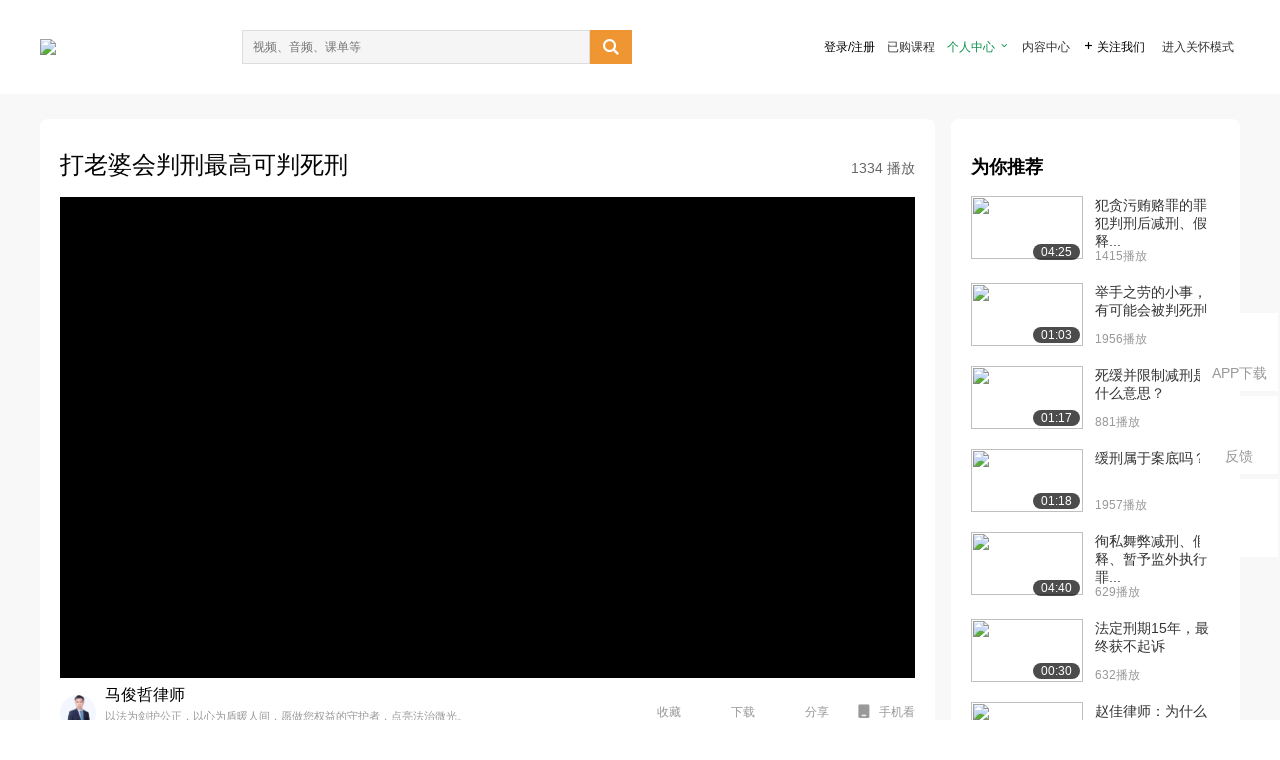

--- FILE ---
content_type: text/html; charset=utf-8
request_url: https://open.163.com/newview/movie/free?pid=ZIIKV5B77&mid=TIIKV5B86
body_size: 23191
content:
<!doctype html>
<html data-n-head-ssr>
  <head >
    <title>打老婆会判刑最高可判死刑-网易公开课</title><meta data-n-head="ssr" data-hid="charset" charset="utf-8"><meta data-n-head="ssr" data-hid="viewport" name="viewport" content="width=device-width, initial-scale=1"><meta data-n-head="ssr" data-hid="renderer" name="renderer" content="webkit"><meta data-n-head="ssr" data-hid="X-UA-Compatible" name="X-UA-Compatible" content="IE=edge,chrome=1"><meta data-n-head="ssr" data-hid="email=no" name="email=no" content="format-detection"><meta data-n-head="ssr" data-hid="telephone=no" name="telephone=no" content="format-detection"><meta data-n-head="ssr" data-hid="robots" name="robots" content="all"><meta data-n-head="ssr" data-hid="baidu-site-verification" name="baidu-site-verification" content="code-MlLKchgdQM"><meta data-n-head="ssr" data-hid="sogou_site_verification" name="sogou_site_verification" content="FASeFDtP56"><meta data-n-head="ssr" data-hid="shenma-site-verification" name="shenma-site-verification" content="7221e2ede63e61d5312711d5d5a850ea_1611197959"><meta data-n-head="ssr" data-hid="360-site-verification" name="360-site-verification" content="db3f6674e79aaaa30882daa7037825e0"><meta data-n-head="ssr" data-hid="google-site-verification" name="google-site-verification" content="EJEm6z3xSJUE1w4mw_tGwBUIj0bVL8QFge5J9yv3-ZI"><meta data-n-head="ssr" data-hid="name" name="name" content="打老婆会判刑最高可判死刑-网易公开课"><meta data-n-head="ssr" data-hid="keywords" name="keywords" content="打老婆会判刑最高可判死刑,科普,法律法制,网易公开课"><meta data-n-head="ssr" data-hid="description" name="description" content="打老婆会判刑最高可判死刑。听TED演讲，看国内、国际名校好课，就在网易公开课"><meta data-n-head="ssr" property="og:title" content="打老婆会判刑最高可判死刑-网易公开课"><meta data-n-head="ssr" property="og:type" content="video.other"><meta data-n-head="ssr" property="og:image" content="http://videoimg.ws.126.net/cover/20231114/nzQjXhNAt_cover.jpg"><meta data-n-head="ssr" property="og:description" content="打老婆会判刑最高可判死刑。听TED演讲，看国内、国际名校好课，就在网易公开课"><base href="/newview/"><link data-n-head="ssr" rel="icon" type="image/x-icon" href="//c.open.163.com/favicon.ico"><link rel="preload" href="//open-image.ws.126.net/open-cmsnuxtapp/3b517f5.js" as="script"><link rel="preload" href="//open-image.ws.126.net/open-cmsnuxtapp/c0dfb9c.js" as="script"><link rel="preload" href="//open-image.ws.126.net/open-cmsnuxtapp/6864090.js" as="script"><link rel="preload" href="//open-image.ws.126.net/open-cmsnuxtapp/8751a4b.js" as="script"><link rel="preload" href="//open-image.ws.126.net/open-cmsnuxtapp/7a8e4ce.js" as="script"><link rel="preload" href="//open-image.ws.126.net/open-cmsnuxtapp/26294e6.js" as="script"><link rel="preload" href="//open-image.ws.126.net/open-cmsnuxtapp/83b3774.js" as="script"><link rel="preload" href="//open-image.ws.126.net/open-cmsnuxtapp/38e0344.js" as="script"><style data-vue-ssr-id="35737338:0 058826aa:0 5744f44a:0 539111e4:0 2bc64353:0 7ce6ba27:0 594ad5f0:0 dc8e8060:0 d6eee26e:0 0c7e45fa:0 13e4b42e:0 3f509c2c:0 786ffdaf:0 0a71710f:0 236e0419:0 225b1a95:0 bece7aa6:0 f570d4ba:0 7db8fdc0:0 5dc3d170:0 c52f6ec8:0">.g-bd {
  border-radius: 0px
}
.g-bd .m-header {
  padding: 0;
  height: 43px;
  background: #277C4B;
  background-image: -ms-linear-gradient(103deg, #20673f 0%, #277c4b 71%, #2e9057 100%)
}
.g-bd .m-header .headimg {
  line-height: 43px;
  background: none;
  height: 43px;
  color: #fff;
  text-align: center;
  font-size: 22px;
  width: 100%;
  font-family: "Microsoft YaHei Light", "Microsoft YaHei", "\5fae\8f6f\96c5\9ed1", sans-serif
}
.g-bd .m-header .headimg:before {
  content: "\7f51\6613\516c\5f00\8bfe"
}
.g-bd .m-cnt {
  margin-top: 26px;
  margin-bottom: 18px;
}
.g-bd .m-cnt .ckimg {
  height: 32px;
  line-height: 32px
}
.g-bd .m-cnt .inputbox {
  height: 32px;
  line-height: 32px
}
.g-bd .m-cnt .m-country .country {
  top: -5px;
  background-color: transparent
}
.g-bd .m-cnt .m-country input {
  height: 32px
}
.g-bd .m-cnt .u-logo {
  display: none
}
.g-bd .m-cnt .u-input input {
  height: 30px;
  line-height: 30px
}
.g-bd .m-cnt #login-form .m-sug {
  left: -1px;
  top: 32px
}
.g-bd .m-cnt #login-form .m-sug .itm {
  padding-left: 8px
}
.g-bd .m-cnt .u-success {
  margin-top: 6px
}
.g-bd .m-cnt .pcbtn a {
  height: 34px;
  line-height: 34px;
  background: #6f9e83
}
.g-bd .u-closebtn {
  top: 6px;
  right: 8px
}
.g-bd .btncolor, .g-bd .btncolor:hover {
  background: #277C4B;
  background-image: -ms-linear-gradient(103deg, #20673f 0%, #277c4b 71%, #2e9057 100%);
  color: #fff;
  border-radius: 4px;
  transition: 0.5s
}
.g-bd .btndisabled, .g-bd .btndisabled:hover {
  background: #6F9E83;
  color: #FFF;
  cursor: default
}
.g-bd .m-footer {
  padding: 12px 50px 10px
}
.g-bd .m-footer .u-regbtn {
  position: absolute;
  bottom: 26px;
  right: 50px
}
.fur-item.fur-agree {
  padding-bottom: 2em
}

/**
 * Swiper 4.5.1
 * Most modern mobile touch slider and framework with hardware accelerated transitions
 * http://www.idangero.us/swiper/
 *
 * Copyright 2014-2019 Vladimir Kharlampidi
 *
 * Released under the MIT License
 *
 * Released on: September 13, 2019
 */
.swiper-container {
  margin-left: auto;
  margin-right: auto;
  position: relative;
  overflow: hidden;
  list-style: none;
  padding: 0;
  /* Fix of Webkit flickering */
  z-index: 1;
}
.swiper-container-no-flexbox .swiper-slide {
  float: left;
}
.swiper-container-vertical > .swiper-wrapper {
  -webkit-box-orient: vertical;
  -webkit-box-direction: normal;
  -webkit-flex-direction: column;
  -ms-flex-direction: column;
  flex-direction: column;
}
.swiper-wrapper {
  position: relative;
  width: 100%;
  height: 100%;
  z-index: 1;
  display: -webkit-box;
  display: -webkit-flex;
  display: -ms-flexbox;
  display: flex;
  -webkit-transition-property: -webkit-transform;
  transition-property: -webkit-transform;
  -o-transition-property: transform;
  transition-property: transform;
  transition-property: transform, -webkit-transform;
  -webkit-box-sizing: content-box;
  box-sizing: content-box;
}
.swiper-container-android .swiper-slide,
.swiper-wrapper {
  -webkit-transform: translate3d(0px, 0, 0);
  transform: translate3d(0px, 0, 0);
}
.swiper-container-multirow > .swiper-wrapper {
  -webkit-flex-wrap: wrap;
  -ms-flex-wrap: wrap;
  flex-wrap: wrap;
}
.swiper-container-free-mode > .swiper-wrapper {
  -webkit-transition-timing-function: ease-out;
  -o-transition-timing-function: ease-out;
  transition-timing-function: ease-out;
  margin: 0 auto;
}
.swiper-slide {
  -webkit-flex-shrink: 0;
  -ms-flex-negative: 0;
  flex-shrink: 0;
  width: 100%;
  height: 100%;
  position: relative;
  -webkit-transition-property: -webkit-transform;
  transition-property: -webkit-transform;
  -o-transition-property: transform;
  transition-property: transform;
  transition-property: transform, -webkit-transform;
}
.swiper-slide-invisible-blank {
  visibility: hidden;
}
/* Auto Height */
.swiper-container-autoheight,
.swiper-container-autoheight .swiper-slide {
  height: auto;
}
.swiper-container-autoheight .swiper-wrapper {
  -webkit-box-align: start;
  -webkit-align-items: flex-start;
  -ms-flex-align: start;
  align-items: flex-start;
  -webkit-transition-property: height, -webkit-transform;
  transition-property: height, -webkit-transform;
  -o-transition-property: transform, height;
  transition-property: transform, height;
  transition-property: transform, height, -webkit-transform;
}
/* 3D Effects */
.swiper-container-3d {
  -webkit-perspective: 1200px;
  perspective: 1200px;
}
.swiper-container-3d .swiper-wrapper,
.swiper-container-3d .swiper-slide,
.swiper-container-3d .swiper-slide-shadow-left,
.swiper-container-3d .swiper-slide-shadow-right,
.swiper-container-3d .swiper-slide-shadow-top,
.swiper-container-3d .swiper-slide-shadow-bottom,
.swiper-container-3d .swiper-cube-shadow {
  -webkit-transform-style: preserve-3d;
  transform-style: preserve-3d;
}
.swiper-container-3d .swiper-slide-shadow-left,
.swiper-container-3d .swiper-slide-shadow-right,
.swiper-container-3d .swiper-slide-shadow-top,
.swiper-container-3d .swiper-slide-shadow-bottom {
  position: absolute;
  left: 0;
  top: 0;
  width: 100%;
  height: 100%;
  pointer-events: none;
  z-index: 10;
}
.swiper-container-3d .swiper-slide-shadow-left {
  background-image: -webkit-gradient(linear, right top, left top, from(rgba(0, 0, 0, 0.5)), to(rgba(0, 0, 0, 0)));
  background-image: -webkit-linear-gradient(right, rgba(0, 0, 0, 0.5), rgba(0, 0, 0, 0));
  background-image: -o-linear-gradient(right, rgba(0, 0, 0, 0.5), rgba(0, 0, 0, 0));
  background-image: linear-gradient(to left, rgba(0, 0, 0, 0.5), rgba(0, 0, 0, 0));
}
.swiper-container-3d .swiper-slide-shadow-right {
  background-image: -webkit-gradient(linear, left top, right top, from(rgba(0, 0, 0, 0.5)), to(rgba(0, 0, 0, 0)));
  background-image: -webkit-linear-gradient(left, rgba(0, 0, 0, 0.5), rgba(0, 0, 0, 0));
  background-image: -o-linear-gradient(left, rgba(0, 0, 0, 0.5), rgba(0, 0, 0, 0));
  background-image: linear-gradient(to right, rgba(0, 0, 0, 0.5), rgba(0, 0, 0, 0));
}
.swiper-container-3d .swiper-slide-shadow-top {
  background-image: -webkit-gradient(linear, left bottom, left top, from(rgba(0, 0, 0, 0.5)), to(rgba(0, 0, 0, 0)));
  background-image: -webkit-linear-gradient(bottom, rgba(0, 0, 0, 0.5), rgba(0, 0, 0, 0));
  background-image: -o-linear-gradient(bottom, rgba(0, 0, 0, 0.5), rgba(0, 0, 0, 0));
  background-image: linear-gradient(to top, rgba(0, 0, 0, 0.5), rgba(0, 0, 0, 0));
}
.swiper-container-3d .swiper-slide-shadow-bottom {
  background-image: -webkit-gradient(linear, left top, left bottom, from(rgba(0, 0, 0, 0.5)), to(rgba(0, 0, 0, 0)));
  background-image: -webkit-linear-gradient(top, rgba(0, 0, 0, 0.5), rgba(0, 0, 0, 0));
  background-image: -o-linear-gradient(top, rgba(0, 0, 0, 0.5), rgba(0, 0, 0, 0));
  background-image: linear-gradient(to bottom, rgba(0, 0, 0, 0.5), rgba(0, 0, 0, 0));
}
/* IE10 Windows Phone 8 Fixes */
.swiper-container-wp8-horizontal,
.swiper-container-wp8-horizontal > .swiper-wrapper {
  -ms-touch-action: pan-y;
  touch-action: pan-y;
}
.swiper-container-wp8-vertical,
.swiper-container-wp8-vertical > .swiper-wrapper {
  -ms-touch-action: pan-x;
  touch-action: pan-x;
}
.swiper-button-prev,
.swiper-button-next {
  position: absolute;
  top: 50%;
  width: 27px;
  height: 44px;
  margin-top: -22px;
  z-index: 10;
  cursor: pointer;
  background-size: 27px 44px;
  background-position: center;
  background-repeat: no-repeat;
}
.swiper-button-prev.swiper-button-disabled,
.swiper-button-next.swiper-button-disabled {
  opacity: 0.35;
  cursor: auto;
  pointer-events: none;
}
.swiper-button-prev,
.swiper-container-rtl .swiper-button-next {
  background-image: url("data:image/svg+xml;charset=utf-8,%3Csvg%20xmlns%3D'http%3A%2F%2Fwww.w3.org%2F2000%2Fsvg'%20viewBox%3D'0%200%2027%2044'%3E%3Cpath%20d%3D'M0%2C22L22%2C0l2.1%2C2.1L4.2%2C22l19.9%2C19.9L22%2C44L0%2C22L0%2C22L0%2C22z'%20fill%3D'%23007aff'%2F%3E%3C%2Fsvg%3E");
  left: 10px;
  right: auto;
}
.swiper-button-next,
.swiper-container-rtl .swiper-button-prev {
  background-image: url("data:image/svg+xml;charset=utf-8,%3Csvg%20xmlns%3D'http%3A%2F%2Fwww.w3.org%2F2000%2Fsvg'%20viewBox%3D'0%200%2027%2044'%3E%3Cpath%20d%3D'M27%2C22L27%2C22L5%2C44l-2.1-2.1L22.8%2C22L2.9%2C2.1L5%2C0L27%2C22L27%2C22z'%20fill%3D'%23007aff'%2F%3E%3C%2Fsvg%3E");
  right: 10px;
  left: auto;
}
.swiper-button-prev.swiper-button-white,
.swiper-container-rtl .swiper-button-next.swiper-button-white {
  background-image: url("data:image/svg+xml;charset=utf-8,%3Csvg%20xmlns%3D'http%3A%2F%2Fwww.w3.org%2F2000%2Fsvg'%20viewBox%3D'0%200%2027%2044'%3E%3Cpath%20d%3D'M0%2C22L22%2C0l2.1%2C2.1L4.2%2C22l19.9%2C19.9L22%2C44L0%2C22L0%2C22L0%2C22z'%20fill%3D'%23ffffff'%2F%3E%3C%2Fsvg%3E");
}
.swiper-button-next.swiper-button-white,
.swiper-container-rtl .swiper-button-prev.swiper-button-white {
  background-image: url("data:image/svg+xml;charset=utf-8,%3Csvg%20xmlns%3D'http%3A%2F%2Fwww.w3.org%2F2000%2Fsvg'%20viewBox%3D'0%200%2027%2044'%3E%3Cpath%20d%3D'M27%2C22L27%2C22L5%2C44l-2.1-2.1L22.8%2C22L2.9%2C2.1L5%2C0L27%2C22L27%2C22z'%20fill%3D'%23ffffff'%2F%3E%3C%2Fsvg%3E");
}
.swiper-button-prev.swiper-button-black,
.swiper-container-rtl .swiper-button-next.swiper-button-black {
  background-image: url("data:image/svg+xml;charset=utf-8,%3Csvg%20xmlns%3D'http%3A%2F%2Fwww.w3.org%2F2000%2Fsvg'%20viewBox%3D'0%200%2027%2044'%3E%3Cpath%20d%3D'M0%2C22L22%2C0l2.1%2C2.1L4.2%2C22l19.9%2C19.9L22%2C44L0%2C22L0%2C22L0%2C22z'%20fill%3D'%23000000'%2F%3E%3C%2Fsvg%3E");
}
.swiper-button-next.swiper-button-black,
.swiper-container-rtl .swiper-button-prev.swiper-button-black {
  background-image: url("data:image/svg+xml;charset=utf-8,%3Csvg%20xmlns%3D'http%3A%2F%2Fwww.w3.org%2F2000%2Fsvg'%20viewBox%3D'0%200%2027%2044'%3E%3Cpath%20d%3D'M27%2C22L27%2C22L5%2C44l-2.1-2.1L22.8%2C22L2.9%2C2.1L5%2C0L27%2C22L27%2C22z'%20fill%3D'%23000000'%2F%3E%3C%2Fsvg%3E");
}
.swiper-button-lock {
  display: none;
}
.swiper-pagination {
  position: absolute;
  text-align: center;
  -webkit-transition: 300ms opacity;
  -o-transition: 300ms opacity;
  transition: 300ms opacity;
  -webkit-transform: translate3d(0, 0, 0);
  transform: translate3d(0, 0, 0);
  z-index: 10;
}
.swiper-pagination.swiper-pagination-hidden {
  opacity: 0;
}
/* Common Styles */
.swiper-pagination-fraction,
.swiper-pagination-custom,
.swiper-container-horizontal > .swiper-pagination-bullets {
  bottom: 10px;
  left: 0;
  width: 100%;
}
/* Bullets */
.swiper-pagination-bullets-dynamic {
  overflow: hidden;
  font-size: 0;
}
.swiper-pagination-bullets-dynamic .swiper-pagination-bullet {
  -webkit-transform: scale(0.33);
  -ms-transform: scale(0.33);
  transform: scale(0.33);
  position: relative;
}
.swiper-pagination-bullets-dynamic .swiper-pagination-bullet-active {
  -webkit-transform: scale(1);
  -ms-transform: scale(1);
  transform: scale(1);
}
.swiper-pagination-bullets-dynamic .swiper-pagination-bullet-active-main {
  -webkit-transform: scale(1);
  -ms-transform: scale(1);
  transform: scale(1);
}
.swiper-pagination-bullets-dynamic .swiper-pagination-bullet-active-prev {
  -webkit-transform: scale(0.66);
  -ms-transform: scale(0.66);
  transform: scale(0.66);
}
.swiper-pagination-bullets-dynamic .swiper-pagination-bullet-active-prev-prev {
  -webkit-transform: scale(0.33);
  -ms-transform: scale(0.33);
  transform: scale(0.33);
}
.swiper-pagination-bullets-dynamic .swiper-pagination-bullet-active-next {
  -webkit-transform: scale(0.66);
  -ms-transform: scale(0.66);
  transform: scale(0.66);
}
.swiper-pagination-bullets-dynamic .swiper-pagination-bullet-active-next-next {
  -webkit-transform: scale(0.33);
  -ms-transform: scale(0.33);
  transform: scale(0.33);
}
.swiper-pagination-bullet {
  width: 8px;
  height: 8px;
  display: inline-block;
  border-radius: 100%;
  background: #000;
  opacity: 0.2;
}
button.swiper-pagination-bullet {
  border: none;
  margin: 0;
  padding: 0;
  -webkit-box-shadow: none;
  box-shadow: none;
  -webkit-appearance: none;
  -moz-appearance: none;
  appearance: none;
}
.swiper-pagination-clickable .swiper-pagination-bullet {
  cursor: pointer;
}
.swiper-pagination-bullet-active {
  opacity: 1;
  background: #007aff;
}
.swiper-container-vertical > .swiper-pagination-bullets {
  right: 10px;
  top: 50%;
  -webkit-transform: translate3d(0px, -50%, 0);
  transform: translate3d(0px, -50%, 0);
}
.swiper-container-vertical > .swiper-pagination-bullets .swiper-pagination-bullet {
  margin: 6px 0;
  display: block;
}
.swiper-container-vertical > .swiper-pagination-bullets.swiper-pagination-bullets-dynamic {
  top: 50%;
  -webkit-transform: translateY(-50%);
  -ms-transform: translateY(-50%);
  transform: translateY(-50%);
  width: 8px;
}
.swiper-container-vertical > .swiper-pagination-bullets.swiper-pagination-bullets-dynamic .swiper-pagination-bullet {
  display: inline-block;
  -webkit-transition: 200ms top, 200ms -webkit-transform;
  transition: 200ms top, 200ms -webkit-transform;
  -o-transition: 200ms transform, 200ms top;
  transition: 200ms transform, 200ms top;
  transition: 200ms transform, 200ms top, 200ms -webkit-transform;
}
.swiper-container-horizontal > .swiper-pagination-bullets .swiper-pagination-bullet {
  margin: 0 4px;
}
.swiper-container-horizontal > .swiper-pagination-bullets.swiper-pagination-bullets-dynamic {
  left: 50%;
  -webkit-transform: translateX(-50%);
  -ms-transform: translateX(-50%);
  transform: translateX(-50%);
  white-space: nowrap;
}
.swiper-container-horizontal > .swiper-pagination-bullets.swiper-pagination-bullets-dynamic .swiper-pagination-bullet {
  -webkit-transition: 200ms left, 200ms -webkit-transform;
  transition: 200ms left, 200ms -webkit-transform;
  -o-transition: 200ms transform, 200ms left;
  transition: 200ms transform, 200ms left;
  transition: 200ms transform, 200ms left, 200ms -webkit-transform;
}
.swiper-container-horizontal.swiper-container-rtl > .swiper-pagination-bullets-dynamic .swiper-pagination-bullet {
  -webkit-transition: 200ms right, 200ms -webkit-transform;
  transition: 200ms right, 200ms -webkit-transform;
  -o-transition: 200ms transform, 200ms right;
  transition: 200ms transform, 200ms right;
  transition: 200ms transform, 200ms right, 200ms -webkit-transform;
}
/* Progress */
.swiper-pagination-progressbar {
  background: rgba(0, 0, 0, 0.25);
  position: absolute;
}
.swiper-pagination-progressbar .swiper-pagination-progressbar-fill {
  background: #007aff;
  position: absolute;
  left: 0;
  top: 0;
  width: 100%;
  height: 100%;
  -webkit-transform: scale(0);
  -ms-transform: scale(0);
  transform: scale(0);
  -webkit-transform-origin: left top;
  -ms-transform-origin: left top;
  transform-origin: left top;
}
.swiper-container-rtl .swiper-pagination-progressbar .swiper-pagination-progressbar-fill {
  -webkit-transform-origin: right top;
  -ms-transform-origin: right top;
  transform-origin: right top;
}
.swiper-container-horizontal > .swiper-pagination-progressbar,
.swiper-container-vertical > .swiper-pagination-progressbar.swiper-pagination-progressbar-opposite {
  width: 100%;
  height: 4px;
  left: 0;
  top: 0;
}
.swiper-container-vertical > .swiper-pagination-progressbar,
.swiper-container-horizontal > .swiper-pagination-progressbar.swiper-pagination-progressbar-opposite {
  width: 4px;
  height: 100%;
  left: 0;
  top: 0;
}
.swiper-pagination-white .swiper-pagination-bullet-active {
  background: #ffffff;
}
.swiper-pagination-progressbar.swiper-pagination-white {
  background: rgba(255, 255, 255, 0.25);
}
.swiper-pagination-progressbar.swiper-pagination-white .swiper-pagination-progressbar-fill {
  background: #ffffff;
}
.swiper-pagination-black .swiper-pagination-bullet-active {
  background: #000000;
}
.swiper-pagination-progressbar.swiper-pagination-black {
  background: rgba(0, 0, 0, 0.25);
}
.swiper-pagination-progressbar.swiper-pagination-black .swiper-pagination-progressbar-fill {
  background: #000000;
}
.swiper-pagination-lock {
  display: none;
}
/* Scrollbar */
.swiper-scrollbar {
  border-radius: 10px;
  position: relative;
  -ms-touch-action: none;
  background: rgba(0, 0, 0, 0.1);
}
.swiper-container-horizontal > .swiper-scrollbar {
  position: absolute;
  left: 1%;
  bottom: 3px;
  z-index: 50;
  height: 5px;
  width: 98%;
}
.swiper-container-vertical > .swiper-scrollbar {
  position: absolute;
  right: 3px;
  top: 1%;
  z-index: 50;
  width: 5px;
  height: 98%;
}
.swiper-scrollbar-drag {
  height: 100%;
  width: 100%;
  position: relative;
  background: rgba(0, 0, 0, 0.5);
  border-radius: 10px;
  left: 0;
  top: 0;
}
.swiper-scrollbar-cursor-drag {
  cursor: move;
}
.swiper-scrollbar-lock {
  display: none;
}
.swiper-zoom-container {
  width: 100%;
  height: 100%;
  display: -webkit-box;
  display: -webkit-flex;
  display: -ms-flexbox;
  display: flex;
  -webkit-box-pack: center;
  -webkit-justify-content: center;
  -ms-flex-pack: center;
  justify-content: center;
  -webkit-box-align: center;
  -webkit-align-items: center;
  -ms-flex-align: center;
  align-items: center;
  text-align: center;
}
.swiper-zoom-container > img,
.swiper-zoom-container > svg,
.swiper-zoom-container > canvas {
  max-width: 100%;
  max-height: 100%;
  -o-object-fit: contain;
  object-fit: contain;
}
.swiper-slide-zoomed {
  cursor: move;
}
/* Preloader */
.swiper-lazy-preloader {
  width: 42px;
  height: 42px;
  position: absolute;
  left: 50%;
  top: 50%;
  margin-left: -21px;
  margin-top: -21px;
  z-index: 10;
  -webkit-transform-origin: 50%;
  -ms-transform-origin: 50%;
  transform-origin: 50%;
  -webkit-animation: swiper-preloader-spin 1s steps(12, end) infinite;
  animation: swiper-preloader-spin 1s steps(12, end) infinite;
}
.swiper-lazy-preloader:after {
  display: block;
  content: '';
  width: 100%;
  height: 100%;
  background-image: url("data:image/svg+xml;charset=utf-8,%3Csvg%20viewBox%3D'0%200%20120%20120'%20xmlns%3D'http%3A%2F%2Fwww.w3.org%2F2000%2Fsvg'%20xmlns%3Axlink%3D'http%3A%2F%2Fwww.w3.org%2F1999%2Fxlink'%3E%3Cdefs%3E%3Cline%20id%3D'l'%20x1%3D'60'%20x2%3D'60'%20y1%3D'7'%20y2%3D'27'%20stroke%3D'%236c6c6c'%20stroke-width%3D'11'%20stroke-linecap%3D'round'%2F%3E%3C%2Fdefs%3E%3Cg%3E%3Cuse%20xlink%3Ahref%3D'%23l'%20opacity%3D'.27'%2F%3E%3Cuse%20xlink%3Ahref%3D'%23l'%20opacity%3D'.27'%20transform%3D'rotate(30%2060%2C60)'%2F%3E%3Cuse%20xlink%3Ahref%3D'%23l'%20opacity%3D'.27'%20transform%3D'rotate(60%2060%2C60)'%2F%3E%3Cuse%20xlink%3Ahref%3D'%23l'%20opacity%3D'.27'%20transform%3D'rotate(90%2060%2C60)'%2F%3E%3Cuse%20xlink%3Ahref%3D'%23l'%20opacity%3D'.27'%20transform%3D'rotate(120%2060%2C60)'%2F%3E%3Cuse%20xlink%3Ahref%3D'%23l'%20opacity%3D'.27'%20transform%3D'rotate(150%2060%2C60)'%2F%3E%3Cuse%20xlink%3Ahref%3D'%23l'%20opacity%3D'.37'%20transform%3D'rotate(180%2060%2C60)'%2F%3E%3Cuse%20xlink%3Ahref%3D'%23l'%20opacity%3D'.46'%20transform%3D'rotate(210%2060%2C60)'%2F%3E%3Cuse%20xlink%3Ahref%3D'%23l'%20opacity%3D'.56'%20transform%3D'rotate(240%2060%2C60)'%2F%3E%3Cuse%20xlink%3Ahref%3D'%23l'%20opacity%3D'.66'%20transform%3D'rotate(270%2060%2C60)'%2F%3E%3Cuse%20xlink%3Ahref%3D'%23l'%20opacity%3D'.75'%20transform%3D'rotate(300%2060%2C60)'%2F%3E%3Cuse%20xlink%3Ahref%3D'%23l'%20opacity%3D'.85'%20transform%3D'rotate(330%2060%2C60)'%2F%3E%3C%2Fg%3E%3C%2Fsvg%3E");
  background-position: 50%;
  background-size: 100%;
  background-repeat: no-repeat;
}
.swiper-lazy-preloader-white:after {
  background-image: url("data:image/svg+xml;charset=utf-8,%3Csvg%20viewBox%3D'0%200%20120%20120'%20xmlns%3D'http%3A%2F%2Fwww.w3.org%2F2000%2Fsvg'%20xmlns%3Axlink%3D'http%3A%2F%2Fwww.w3.org%2F1999%2Fxlink'%3E%3Cdefs%3E%3Cline%20id%3D'l'%20x1%3D'60'%20x2%3D'60'%20y1%3D'7'%20y2%3D'27'%20stroke%3D'%23fff'%20stroke-width%3D'11'%20stroke-linecap%3D'round'%2F%3E%3C%2Fdefs%3E%3Cg%3E%3Cuse%20xlink%3Ahref%3D'%23l'%20opacity%3D'.27'%2F%3E%3Cuse%20xlink%3Ahref%3D'%23l'%20opacity%3D'.27'%20transform%3D'rotate(30%2060%2C60)'%2F%3E%3Cuse%20xlink%3Ahref%3D'%23l'%20opacity%3D'.27'%20transform%3D'rotate(60%2060%2C60)'%2F%3E%3Cuse%20xlink%3Ahref%3D'%23l'%20opacity%3D'.27'%20transform%3D'rotate(90%2060%2C60)'%2F%3E%3Cuse%20xlink%3Ahref%3D'%23l'%20opacity%3D'.27'%20transform%3D'rotate(120%2060%2C60)'%2F%3E%3Cuse%20xlink%3Ahref%3D'%23l'%20opacity%3D'.27'%20transform%3D'rotate(150%2060%2C60)'%2F%3E%3Cuse%20xlink%3Ahref%3D'%23l'%20opacity%3D'.37'%20transform%3D'rotate(180%2060%2C60)'%2F%3E%3Cuse%20xlink%3Ahref%3D'%23l'%20opacity%3D'.46'%20transform%3D'rotate(210%2060%2C60)'%2F%3E%3Cuse%20xlink%3Ahref%3D'%23l'%20opacity%3D'.56'%20transform%3D'rotate(240%2060%2C60)'%2F%3E%3Cuse%20xlink%3Ahref%3D'%23l'%20opacity%3D'.66'%20transform%3D'rotate(270%2060%2C60)'%2F%3E%3Cuse%20xlink%3Ahref%3D'%23l'%20opacity%3D'.75'%20transform%3D'rotate(300%2060%2C60)'%2F%3E%3Cuse%20xlink%3Ahref%3D'%23l'%20opacity%3D'.85'%20transform%3D'rotate(330%2060%2C60)'%2F%3E%3C%2Fg%3E%3C%2Fsvg%3E");
}
@-webkit-keyframes swiper-preloader-spin {
  100% {
    -webkit-transform: rotate(360deg);
    transform: rotate(360deg);
  }
}
@keyframes swiper-preloader-spin {
  100% {
    -webkit-transform: rotate(360deg);
    transform: rotate(360deg);
  }
}
/* a11y */
.swiper-container .swiper-notification {
  position: absolute;
  left: 0;
  top: 0;
  pointer-events: none;
  opacity: 0;
  z-index: -1000;
}
.swiper-container-fade.swiper-container-free-mode .swiper-slide {
  -webkit-transition-timing-function: ease-out;
  -o-transition-timing-function: ease-out;
  transition-timing-function: ease-out;
}
.swiper-container-fade .swiper-slide {
  pointer-events: none;
  -webkit-transition-property: opacity;
  -o-transition-property: opacity;
  transition-property: opacity;
}
.swiper-container-fade .swiper-slide .swiper-slide {
  pointer-events: none;
}
.swiper-container-fade .swiper-slide-active,
.swiper-container-fade .swiper-slide-active .swiper-slide-active {
  pointer-events: auto;
}
.swiper-container-cube {
  overflow: visible;
}
.swiper-container-cube .swiper-slide {
  pointer-events: none;
  -webkit-backface-visibility: hidden;
  backface-visibility: hidden;
  z-index: 1;
  visibility: hidden;
  -webkit-transform-origin: 0 0;
  -ms-transform-origin: 0 0;
  transform-origin: 0 0;
  width: 100%;
  height: 100%;
}
.swiper-container-cube .swiper-slide .swiper-slide {
  pointer-events: none;
}
.swiper-container-cube.swiper-container-rtl .swiper-slide {
  -webkit-transform-origin: 100% 0;
  -ms-transform-origin: 100% 0;
  transform-origin: 100% 0;
}
.swiper-container-cube .swiper-slide-active,
.swiper-container-cube .swiper-slide-active .swiper-slide-active {
  pointer-events: auto;
}
.swiper-container-cube .swiper-slide-active,
.swiper-container-cube .swiper-slide-next,
.swiper-container-cube .swiper-slide-prev,
.swiper-container-cube .swiper-slide-next + .swiper-slide {
  pointer-events: auto;
  visibility: visible;
}
.swiper-container-cube .swiper-slide-shadow-top,
.swiper-container-cube .swiper-slide-shadow-bottom,
.swiper-container-cube .swiper-slide-shadow-left,
.swiper-container-cube .swiper-slide-shadow-right {
  z-index: 0;
  -webkit-backface-visibility: hidden;
  backface-visibility: hidden;
}
.swiper-container-cube .swiper-cube-shadow {
  position: absolute;
  left: 0;
  bottom: 0px;
  width: 100%;
  height: 100%;
  background: #000;
  opacity: 0.6;
  -webkit-filter: blur(50px);
  filter: blur(50px);
  z-index: 0;
}
.swiper-container-flip {
  overflow: visible;
}
.swiper-container-flip .swiper-slide {
  pointer-events: none;
  -webkit-backface-visibility: hidden;
  backface-visibility: hidden;
  z-index: 1;
}
.swiper-container-flip .swiper-slide .swiper-slide {
  pointer-events: none;
}
.swiper-container-flip .swiper-slide-active,
.swiper-container-flip .swiper-slide-active .swiper-slide-active {
  pointer-events: auto;
}
.swiper-container-flip .swiper-slide-shadow-top,
.swiper-container-flip .swiper-slide-shadow-bottom,
.swiper-container-flip .swiper-slide-shadow-left,
.swiper-container-flip .swiper-slide-shadow-right {
  z-index: 0;
  -webkit-backface-visibility: hidden;
  backface-visibility: hidden;
}
.swiper-container-coverflow .swiper-wrapper {
  /* Windows 8 IE 10 fix */
  -ms-perspective: 1200px;
}


.nuxt-progress {
  position: fixed;
  top: 0px;
  left: 0px;
  right: 0px;
  height: 2px;
  width: 0%;
  opacity: 1;
  transition: width 0.1s, opacity 0.4s;
  background-color: #fff;
  z-index: 999999;
}
.nuxt-progress.nuxt-progress-notransition {
  transition: none;
}
.nuxt-progress-failed {
  background-color: red;
}


html {
  font-size: 12px;
  line-height: 1.15; /* 1 */
  -webkit-text-size-adjust: 100%; /* 2 */
  font-family: 'Microsoft YaHei UI', 'Microsoft YaHei', Helvetica, Arial,
    sans-serif;
}
* {
  box-sizing: border-box;
}
.main {
  min-width: 1200px;
  min-height: 100vh;
  display: flex;
  flex-direction: column;
  background: #F8F8F8;
}

/* Sections
   ========================================================================== */

/**
 * Remove the margin in all browsers.
 */
body {
  margin: 0;
}

/**
 * Render the `main` element consistently in IE.
 */
main {
  display: block;
}

/**
 * Correct the font size and margin on `h1` elements within `section` and
 * `article` contexts in Chrome, Firefox, and Safari.
 */
h1 {
  font-size: 2em;
  margin: 0.67em 0;
}
ul {
  padding: 0;
  margin: 0;
}
li {
  list-style: none;
}

/* Grouping content
   ========================================================================== */

/**
 * 1. Add the correct box sizing in Firefox.
 * 2. Show the overflow in Edge and IE.
 */
hr {
  box-sizing: content-box; /* 1 */
  height: 0; /* 1 */
  overflow: visible; /* 2 */
}

/**
 * 1. Correct the inheritance and scaling of font size in all browsers.
 * 2. Correct the odd `em` font sizing in all browsers.
 */
pre {
  font-family: monospace, monospace; /* 1 */
  font-size: 1em; /* 2 */
}

/* Text-level semantics
   ========================================================================== */

/**
 * Remove the gray background on active links in IE 10.
 */
a {
  background-color: transparent;
}

/**
 * 1. Remove the bottom border in Chrome 57-
 * 2. Add the correct text decoration in Chrome, Edge, IE, Opera, and Safari.
 */
abbr[title] {
  border-bottom: none; /* 1 */
  text-decoration: underline; /* 2 */
  text-decoration: underline dotted; /* 2 */
}

/**
 * Add the correct font weight in Chrome, Edge, and Safari.
 */
b,
strong {
  font-weight: bolder;
}

/**
 * 1. Correct the inheritance and scaling of font size in all browsers.
 * 2. Correct the odd `em` font sizing in all browsers.
 */
code,
kbd,
samp {
  font-family: monospace, monospace; /* 1 */
  font-size: 1em; /* 2 */
}

/**
 * Add the correct font size in all browsers.
 */
small {
  font-size: 80%;
}

/**
 * Prevent `sub` and `sup` elements from affecting the line height in
 * all browsers.
 */
sub,
sup {
  font-size: 75%;
  line-height: 0;
  position: relative;
  vertical-align: baseline;
}
sub {
  bottom: -0.25em;
}
sup {
  top: -0.5em;
}

/* Embedded content
   ========================================================================== */

/**
 * Remove the border on images inside links in IE 10.
 */
img {
  border-style: none;
}

/* Forms
   ========================================================================== */

/**
 * 1. Change the font styles in all browsers.
 * 2. Remove the margin in Firefox and Safari.
 */
button,
input,
optgroup,
select,
textarea {
  font-family: inherit; /* 1 */
  font-size: 100%; /* 1 */
  line-height: 1.15; /* 1 */
  margin: 0; /* 2 */
}

/**
 * Show the overflow in IE.
 * 1. Show the overflow in Edge.
 */
button,
input {
  /* 1 */
  overflow: visible;
}

/**
 * Remove the inheritance of text transform in Edge, Firefox, and IE.
 * 1. Remove the inheritance of text transform in Firefox.
 */
button,
select {
  /* 1 */
  text-transform: none;
}

/**
 * Correct the inability to style clickable types in iOS and Safari.
 */
button,
[type='button'],
[type='reset'],
[type='submit'] {
  -webkit-appearance: button;
}

/**
 * Remove the inner border and padding in Firefox.
 */
button::-moz-focus-inner,
[type='button']::-moz-focus-inner,
[type='reset']::-moz-focus-inner,
[type='submit']::-moz-focus-inner {
  border-style: none;
  padding: 0;
}

/**
 * Restore the focus styles unset by the previous rule.
 */
button:-moz-focusring,
[type='button']:-moz-focusring,
[type='reset']:-moz-focusring,
[type='submit']:-moz-focusring {
  outline: 1px dotted ButtonText;
}

/**
 * Correct the padding in Firefox.
 */
fieldset {
  padding: 0.35em 0.75em 0.625em;
}

/**
 * 1. Correct the text wrapping in Edge and IE.
 * 2. Correct the color inheritance from `fieldset` elements in IE.
 * 3. Remove the padding so developers are not caught out when they zero out
 *    `fieldset` elements in all browsers.
 */
legend {
  box-sizing: border-box; /* 1 */
  color: inherit; /* 2 */
  display: table; /* 1 */
  max-width: 100%; /* 1 */
  padding: 0; /* 3 */
  white-space: normal; /* 1 */
}

/**
 * Add the correct vertical alignment in Chrome, Firefox, and Opera.
 */
progress {
  vertical-align: baseline;
}

/**
 * Remove the default vertical scrollbar in IE 10+.
 */
textarea {
  overflow: auto;
}

/**
 * 1. Add the correct box sizing in IE 10.
 * 2. Remove the padding in IE 10.
 */
[type='checkbox'],
[type='radio'] {
  box-sizing: border-box; /* 1 */
  padding: 0; /* 2 */
}

/**
 * Correct the cursor style of increment and decrement buttons in Chrome.
 */
[type='number']::-webkit-inner-spin-button,
[type='number']::-webkit-outer-spin-button {
  height: auto;
}

/**
 * 1. Correct the odd appearance in Chrome and Safari.
 * 2. Correct the outline style in Safari.
 */
[type='search'] {
  -webkit-appearance: textfield; /* 1 */
  outline-offset: -2px; /* 2 */
}

/**
 * Remove the inner padding in Chrome and Safari on macOS.
 */
[type='search']::-webkit-search-decoration {
  -webkit-appearance: none;
}

/**
 * 1. Correct the inability to style clickable types in iOS and Safari.
 * 2. Change font properties to `inherit` in Safari.
 */
::-webkit-file-upload-button {
  -webkit-appearance: button; /* 1 */
  font: inherit; /* 2 */
}

/* Interactive
   ========================================================================== */

/*
 * Add the correct display in Edge, IE 10+, and Firefox.
 */
details {
  display: block;
}

/*
 * Add the correct display in all browsers.
 */
summary {
  display: list-item;
}

/* Misc
   ========================================================================== */

/**
 * Add the correct display in IE 10+.
 */
template {
  display: none;
}

/**
 * Add the correct display in IE 10.
 */
[hidden] {
  display: none;
}
@font-face {
  font-family: 'icomoon';
  src: url('https://s2.open.163.com/ocb/res/fonts/icomoon.eot');
  src: url('https://s2.open.163.com/ocb/res/fonts/icomoon.eot?#iefix')
      format('embedded-opentype'),
    url('https://s2.open.163.com/ocb/res/fonts/icomoon.ttf') format('truetype'),
    url('https://s2.open.163.com/ocb/res/fonts/icomoon.woff') format('woff'),
    url('https://s2.open.163.com/ocb/res/fonts/icomoon.svg#icomoon')
      format('svg');
  font-weight: normal;
  font-style: normal;
}
.f-icon {
  font-family: 'icomoon';
  speak: none;
  font-style: normal;
  font-weight: normal;
  font-variant: normal;
  text-transform: none;
  line-height: 1;

  /* Better Font Rendering =========== */
  -webkit-font-smoothing: antialiased;
  -moz-osx-font-smoothing: grayscale;
}
::selection {
  background-color: #286a46;
  color: #fff;
}
#urs_login_page {
  border: none;
  border-radius: 0 !important;
}

.green[data-v-7d562304] {
  color: #09924b;
}
.fade-enter-active[data-v-7d562304],
.fade-leave-active[data-v-7d562304] {
  transition: opacity 0.5s;
}
.fade-enter[data-v-7d562304],
.fade-leave-to[data-v-7d562304] {
  opacity: 0;
}
.open-header[data-v-7d562304] {
  background: #ffffff;
  padding: 30px 0;
}
.open-header.isccjt[data-v-7d562304] {
  min-width: 1360px;
}
.open-header.specialpage[data-v-7d562304] {
  min-width: 1360px;
}
.open-container[data-v-7d562304] {
  width: 1200px;
  margin: 0 auto;
  display: flex;
  align-items: center;
  justify-content: space-between;
}
.open-container__logo a[data-v-7d562304] {
  display: block;
  line-height: 0;
}
.open-container__logo img[data-v-7d562304] {
  width: 180px;
}
.open-searchbox[data-v-7d562304] {
  position: relative;
}
.open-searchbox__list[data-v-7d562304] {
  position: absolute;
  background: #ffffff;
  width: 348px;
  border: 1px solid #dddddd;
  border-top: 0px;
  z-index: 10;
}
.open-searchbox__list li[data-v-7d562304] {
  height: 30px;
  line-height: 30px;
  font-size: 12px;
  padding: 0 10px;
  cursor: pointer;
}
.open-searchbox__list li[data-v-7d562304]:hover {
  background: #dddddd;
}
.open-searchbox__list span[data-v-7d562304]:not(:first-child) {
  color: #999999;
}
.open-searchbox__container[data-v-7d562304] {
  display: flex;
  justify-content: flex-start;
}
.open-searchbox__input[data-v-7d562304] {
  height: 34px;
  font-size: 12px;
  line-height: 22px;
  padding: 10px;
  width: 348px;
  outline: none;
  border: 1px solid #dddddd;
  background: #f5f5f5;
}
.open-searchbox__input[data-v-7d562304]:focus {
  background: #ffffff;
}
.open-searchbox button[data-v-7d562304] {
  width: 42px;
  height: 34px;
  border: 0;
  background: #ef9632;
  outline: none;
  font-size: 16px;
  color: #ffffff;
  cursor: pointer;
}
.open-searchbox button[data-v-7d562304]:hover {
  background: #ffa643;
}
.open-userbox[data-v-7d562304] {
  display: flex;
  justify-content: flex-start;
  font-size: 12px;
  line-height: 24px;
}
.open-userbox ul[data-v-7d562304] {
  position: absolute;
  left: 0;
  top: 30px;
  display: block;
}
.open-userbox > div[data-v-7d562304] {
  padding: 5px 6px;
  cursor: pointer;
}
.open-userbox > div[data-v-7d562304]:hover {
  color: #09924b;
}
.open-userbox__icon[data-v-7d562304] {
  display: inline-block;
  width: 12px;
  height: 12px;
}
.open-userbox__lession a[data-v-7d562304],
.open-userbox__ugc a[data-v-7d562304] {
  color: #333;
  text-decoration: none;
}
.open-userbox__lession a[data-v-7d562304]:hover,
.open-userbox__ugc a[data-v-7d562304]:hover {
  color: #09924b;
}
.open-userbox__username[data-v-7d562304] {
  max-width: 100px;
  overflow: hidden;
  white-space: nowrap;
  text-overflow: ellipsis;
  color: #333;
}
.open-userbox__usercenter[data-v-7d562304] {
  position: relative;
}
.open-userbox__usercenter ul[data-v-7d562304] {
  background: #ffffff;
  width: 100%;
  display: none;
  box-shadow: 0 2px 4px rgba(0, 0, 0, 0.2);
  z-index: 1;
}
.open-userbox__usercenter a[data-v-7d562304] {
  display: block;
  height: 24px;
  line-height: 24px;
  padding-left: 10px;
  color: #333;
  text-decoration: none;
}
.open-userbox__usercenter a[data-v-7d562304]:hover {
  color: #09924b;
}
.open-userbox__usercenter[data-v-7d562304]:hover {
  box-shadow: 0 2px 4px rgba(0, 0, 0, 0.2);
}
.open-userbox__usercenter:hover ul[data-v-7d562304] {
  display: block;
}
.open-userbox__aboutus[data-v-7d562304] {
  position: relative;
}
.open-userbox__aboutus[data-v-7d562304]:hover {
  box-shadow: 0 2px 4px rgba(0, 0, 0, 0.2);
}
.open-userbox__aboutus:hover ul[data-v-7d562304] {
  display: flex;
}
.open-userbox__aboutus ul[data-v-7d562304] {
  box-shadow: 0 2px 4px rgba(0, 0, 0, 0.2);
  background: #ffffff;
  width: 100%;
  display: none;
  padding: 10px;
  justify-content: center;
}
.open-aboutus__weiboicon[data-v-7d562304],
.open-aboutus__wechat[data-v-7d562304] {
  display: block;
  width: 25px;
  height: 25px;
  margin: 0 5px;
}
.open-aboutus__weiboicon[data-v-7d562304] {
  background: no-repeat url(https://open-image.ws.126.net/db6cf5793e2a4342829d52e6d74910a5.png) center center;
}
.open-aboutus__weiboicon[data-v-7d562304]:hover {
  background-image: url(https://open-image.ws.126.net/27a92290ad8946db82d5ad13e1b69876.png);
}
.open-aboutus__wechat[data-v-7d562304] {
  background: url(https://s2.open.163.com/ocb/res/img/common/sprite.png) no-repeat -122px -20px;
}
.open-aboutus__wechat[data-v-7d562304]:hover {
  background-position: -122px -51px;
}
.open-aboutus__wechat:hover .open-aboutus__wechatcode[data-v-7d562304] {
  display: block;
}
.open-aboutus__wechatcode[data-v-7d562304] {
  position: absolute;
  top: 50px;
  left: 0;
  display: none;
  z-index: 1;
}
.open-aboutus__wechatcode img[data-v-7d562304] {
  width: 120px;
}


#cniil_wza {
  color: #333;
  text-decoration: none;
}
#cniil_wza:hover {
  color: #09924b;
}
/* 关怀模式样式，摘自新闻网首，为了后续更新，尽量保持原结构没有定制化修改 */
.ntes-nav-wza,.ntes-nav-wza-show{float: left;padding-left: 3px;margin-left: 2px;position: relative;}
.ntes-nav-wza{display: none;}
.ntes-nav-wza-show{display: block;}
.open-searchbox__list em {
  color: #56b986;
  font-style: normal;
  font-weight: bold;
}
.open-searchbox_sugli {
  display: flex;
  flex-flow: row nowrap;
  align-items: center;
}
.open-searchbox_sugtext {
  flex: 0 1 auto;
  overflow: hidden;
  text-overflow: ellipsis;
  white-space: nowrap;
}
.open-searchbox_sugtype {
  margin-left: 3px;
  color: #fbaf1b;
  background: #fbaf1b20;
  padding: 2px 3px;
  border-radius: 2px;
  white-space: nowrap;
  flex: 0 0 auto;
  box-sizing: content-box;
  height: 1.2em;
  line-height: 1.2;
}

.open-pc-pageside-toolbox {
  display: none;
}
.open-pcnuxt-pageside-toolbox {
  position: fixed;
  right: 2px;
  bottom: 163px;
  width: 78px;
  z-index: 1000;
}
.open-pcnuxt-pageside-toolbox.isccjt,
.open-pcnuxt-pageside-toolbox.specialpage {
  width: 60px;
  left: 50%;
  margin-left: 615px;
  right: auto;
}
.open-pcnuxt-pageside-toolbox.isccjt .open-backtop,
.open-pcnuxt-pageside-toolbox.specialpage .open-backtop {
  display: none;
}
@media screen and (max-width: 1360px) {
.open-pcnuxt-pageside-toolbox.isccjt,
  .open-pcnuxt-pageside-toolbox.specialpage {
    right: 4px;
    left: auto;
    margin-left: 0;
}
}
.open-pcnuxt-pageside-toolbox.isccjt.specialNavShow,
.open-pcnuxt-pageside-toolbox.specialpage.specialNavShow {
  bottom: auto;
}
.open-pcnuxt-pageside-toolbox.isccjt.specialNavShow {
  top: 680px;
}
.open-pcnuxt-pageside-toolbox.isccjt.specialNavShow .open-backtop {
  display: block;
}
.open-pcnuxt-pageside-toolbox.specialpage.specialNavShow {
  top: 560px;
}
.open-pcnuxt-pageside-toolbox.specialpage.specialNavShow .open-backtop {
  display: block;
}
.open-pcnuxt-pageside-toolbox > :not(:first-child) {
  margin-top: 5px;
}
.open-pcnuxt-pageside-toolbox .open-download,
.open-pcnuxt-pageside-toolbox .open-suggest,
.open-pcnuxt-pageside-toolbox .open-backtop {
  height: 78px;
  text-align: center;
  padding-top: 50px;
  line-height: 20px;
  font-size: 14px;
  color: #999;
  background: no-repeat #fff center 15px;
  background-size: 30px;
  position: relative;
}
.open-pcnuxt-pageside-toolbox .open-download .mask,
.open-pcnuxt-pageside-toolbox .open-suggest .mask,
.open-pcnuxt-pageside-toolbox .open-backtop .mask {
  position: absolute;
  display: block;
  left: 0;
  top: 0;
  width: 100%;
  height: 100%;
  background: #000;
  opacity: 0;
  transition: opacity 0.1s;
  cursor: pointer;
}
.open-pcnuxt-pageside-toolbox .open-download .mask:hover,
.open-pcnuxt-pageside-toolbox .open-suggest .mask:hover,
.open-pcnuxt-pageside-toolbox .open-backtop .mask:hover {
  opacity: 0.2;
}
.open-pcnuxt-pageside-toolbox .open-download {
  background-image: url(https://cms-bucket.ws.126.net/2020/0520/b7876d72p00qamyur0000c0001o001oc.png);
}
.open-pcnuxt-pageside-toolbox .open-suggest {
  background-image: url(https://cms-bucket.ws.126.net/2020/0520/6f844e86p00qamyxr0000c0001q001mc.png);
}
.open-pcnuxt-pageside-toolbox .open-backtop {
  background-image: url(https://cms-bucket.ws.126.net/2020/0520/339e2d32p00qamywh0000c0001k000uc.png);
  background-size: 28px;
  background-position: center;
}
.open-pcnuxt-pageside-toolbox .qrcode-layer {
  display: none;
  position: absolute;
  top: 50%;
  margin-top: -130px;
  width: 270px;
  height: 265px;
  right: 200%;
  background: url(https://open-image.ws.126.net/7ed5d77a70b6441fac017dd0671c4c78.png) no-repeat center center / 100%;
  opacity: 0;
  transition: all 0.2s 1s;
}
.open-pcnuxt-pageside-toolbox .open-download:hover .qrcode-layer {
  display: block;
  opacity: 1;
  right: calc(100% + 16px);
}
.open-pcnuxt-pageside-toolbox.isccjt > div,
.open-pcnuxt-pageside-toolbox.specialpage > div {
  height: 60px;
  padding-top: 40px;
}
.open-pcnuxt-pageside-toolbox.isccjt > div.open-download,
.open-pcnuxt-pageside-toolbox.specialpage > div.open-download,
.open-pcnuxt-pageside-toolbox.isccjt > div.open-suggest,
.open-pcnuxt-pageside-toolbox.specialpage > div.open-suggest {
  background-position: center 5px;
}
.open-pc-suggest-dialog-mask {
  position: fixed;
  z-index: 1000;
  background: #000;
  opacity: 0.4;
  left: 0;
  right: 0;
  top: 0;
  bottom: 0;
}
.open-pc-suggest-dialog {
  width: 704px;
  height: 510px;
  position: fixed;
  z-index: 1000;
  top: 50%;
  left: 50%;
  margin-top: -250px;
  margin-left: -352px;
  background: #fff;
  border-radius: 4px;
}
.open-pc-suggest-dialog-close {
  position: absolute;
  top: 16px;
  right: 16px;
  width: 24px;
  height: 24px;
  background: url(https://cms-bucket.ws.126.net/2020/0521/05f83d9ep00qanwnq0000c0000w000wc.png) no-repeat center center / 14px;
  cursor: pointer;
  opacity: 0.7;
}
.open-pc-suggest-dialog-close:hover {
  opacity: 1;
}
.open-pc-suggest-dialog-title {
  padding-top: 24px;
  font-size: 18px;
  color: rgba(0, 0, 0, 0.86);
  text-align: center;
}
.open-pc-suggest-dialog-desc {
  font-size: 12px;
  color: #3c3c43;
  text-align: center;
  margin-top: 8px;
}
.open-pc-suggest-dialog-body {
  padding: 36px 32px 0;
}
.open-pc-suggest-label {
  font-size: 12px;
  color: #3c3c43;
}
.open-pc-suggest-radio-group {
  padding-top: 12px;
  padding-bottom: 40px;
}
.open-pc-suggest-radio {
  padding-left: 20px;
  margin-right: 28px;
  cursor: pointer;
  font-size: 14px;
  height: 16px;
  line-height: 16px;
  color: rgba(0, 0, 0, 0.86);
  display: inline-block;
  background: url(https://cms-bucket.ws.126.net/2020/0521/f2649782p00qanx8o0000c0000s000sc.png) no-repeat left center / 16px;
}
.open-pc-suggest-radio.checked {
  background-image: url(https://cms-bucket.ws.126.net/2020/0521/cb40cb87p00qanxjp0000c0000s000sc.png);
}
.open-pc-suggest-dialog textarea {
  margin-top: 12px;
  border: solid 1px #e5e5ea;
  border-radius: 4px;
  width: 640px;
  height: 212px;
  resize: none;
  line-height: 20px;
  font-size: 14px;
  color: rgba(0, 0, 0, 0.86);
  outline: none;
  padding: 12px;
}
.open-pc-suggest-dialog-submit {
  margin-top: 16px;
  margin-left: 540px;
  height: 44px;
  width: 132px;
  text-align: center;
  line-height: 45px;
  background: #47b379;
  transition: opacity 0.1s;
  border-radius: 4px;
  color: #fff;
  font-size: 18px;
  cursor: pointer;
}
.open-pc-suggest-dialog-submit.disabled {
  opacity: 0.3;
  cursor: disabled;
}
.open-pc-suggest-dialog-submit:hot(.disabled):hover {
  opacity: 0.9;
}

.breadcrumb[data-v-738185aa] {
  width: 1200px;
  height: 60px;
  width: 100%;
  background: #fff;
  box-sizing: border-box;
  border-top: 1px solid #F2F2F7;
}
.main-box[data-v-738185aa],
.main-box-grow[data-v-738185aa] {
  width: 1200px;
  margin: 25px auto;
  display: grid;
  grid-row-gap: 16px;
  grid-column-gap: 16px;
  grid-template-columns: auto 289px;
}
.main-box[data-v-738185aa] {
  grid-template-rows: 0fr 1fr;
}
.main-box .right[data-v-738185aa] {
  grid-column: 2;
  grid-row-start: 1;
  grid-row-end: 3;
}
.main-box-grow[data-v-738185aa] {
  grid-template-rows: auto auto;
}
.main-box-grow .top[data-v-738185aa] {
  grid-column-start: 1;
  grid-column-end: 3;
}

.video-module[data-v-7a7b778a] {
  padding: 0 20px;
  background: #fff;
  border-radius: 8px;
}
.video-header[data-v-7a7b778a] {
  display: flex;
  justify-content: space-between;
  padding: 29px 0 16px 0;
}
.video-header .video-title[data-v-7a7b778a] {
  font-size: 24px;
  font-weight: 500;
  color: #000;
  line-height: 33px;
}
.video-header .video-count[data-v-7a7b778a] {
  font-size: 14px;
  font-weight: 400;
  color: #666;
  line-height: 20px;
  padding-top: 10px;
  white-space: nowrap;
}
.video-bottom[data-v-7a7b778a] {
  width: 100%;
}
.video-main-box[data-v-7a7b778a] {
  position: relative;
  width: 100%;
  height: 0;
  padding-top: 56.25%;
}
.video-main[data-v-7a7b778a] {
  position: absolute;
  overflow: hidden;
  width: 100%;
  height: 100%;
  bottom: 0;
  right: 0;
  background: #000;
}
.video-main.bigview[data-v-7a7b778a] {
  height: 719px;
}
.video-main .recommend-mask[data-v-7a7b778a] {
  display: flex;
  justify-content: center;
  align-items: center;
  position: absolute;
  width: 100%;
  height: 100%;
  left: 0;
  top: 0;
  background: rgba(0, 0, 0, 0.85);
  z-index: 999;
  overflow: hidden;
}
.video-main .share-mask[data-v-7a7b778a] {
  position: absolute;
  width: 100%;
  height: 100%;
  left: 0;
  top: 0;
  background: rgba(0, 0, 0, 0.85);
  z-index: 999;
  overflow: hidden;
  display: flex;
}
.video-main .share-left[data-v-7a7b778a] {
  margin: 121px 0 0 108px;
}
.video-main .share-left .left-title[data-v-7a7b778a] {
  font-size: 18px;
  color: #d8d8d8;
}
.video-main .share-left .left-icon[data-v-7a7b778a] {
  display: flex;
  margin: 10px 0 27px;
}
.video-main .share-left .left-icon .left-weibo[data-v-7a7b778a] {
  width: 50px;
  height: 50px;
  margin-right: 30px;
  cursor: pointer;
  background-image: url(//open-image.ws.126.net/open-cmsnuxtapp/img/big-weibo.f247bfd.png);
  background-size: 50px 50px;
  background-repeat: no-repeat;
}
.video-main .share-left .left-icon .left-qq[data-v-7a7b778a] {
  width: 50px;
  height: 50px;
  margin-right: 30px;
  cursor: pointer;
  background-image: url(//open-image.ws.126.net/open-cmsnuxtapp/img/big-qq.03f6622.png);
  background-size: 50px 50px;
  background-repeat: no-repeat;
}
.video-main .share-left .left-icon .left-qqzone[data-v-7a7b778a] {
  width: 50px;
  height: 50px;
  margin-right: 30px;
  cursor: pointer;
  background-image: url(//open-image.ws.126.net/open-cmsnuxtapp/img/big-qqzone.b439c40.png);
  background-size: 50px 50px;
  background-repeat: no-repeat;
}
.video-main .share-left .left-copy[data-v-7a7b778a] {
  margin-top: 10px;
  display: flex;
}
.video-main .share-left .left-copy .copy-input[data-v-7a7b778a] {
  width: 343px;
  height: 35px;
  border-radius: 3px;
  background: rgba(216, 216, 215, 0.1);
  outline: none;
  border: none;
  font-size: 12px;
  color: #999999;
  padding: 0 9px 0 18px;
}
.video-main .share-left .left-copy .copy-botton[data-v-7a7b778a] {
  margin-left: 10px;
  cursor: pointer;
  width: 62px;
  height: 35px;
  background-image: linear-gradient(140deg, #78dbb0 0%, #56c28c 33%, #43b478 100%);
  border-radius: 4px;
  display: flex;
  justify-content: center;
  align-items: center;
  font-size: 16px;
  color: #ffffff;
  border: none;
}
.video-main .share-right[data-v-7a7b778a] {
  margin: 95px 0 0 67px;
}
.video-main .share-right .right-close[data-v-7a7b778a] {
  display: flex;
  flex-direction: row-reverse;
}
.video-main .share-right .close-button[data-v-7a7b778a] {
  width: 22px;
  height: 22px;
  cursor: pointer;
  background-image: url(//open-image.ws.126.net/open-cmsnuxtapp/img/share-close.bed7885.png);
  background-size: 22px 22px;
  background-repeat: no-repeat;
}
.video-main .share-right .right-qr[data-v-7a7b778a] {
  width: 162px;
  height: 162px;
  background: #fff;
  margin-top: 21px;
}
.video-main .share-right .right-word[data-v-7a7b778a] {
  margin-top: 10px;
  font-size: 13px;
  color: #d8d8d8;
}
.video-main .download-mask[data-v-7a7b778a] {
  display: flex;
  flex-direction: column;
  align-items: center;
}
.video-main .download-mask .download-close[data-v-7a7b778a] {
  width: 305px;
  height: 22px;
  margin-top: 82px;
  display: flex;
  flex-direction: row-reverse;
}
.video-main .download-mask .close-button[data-v-7a7b778a] {
  width: 22px;
  height: 22px;
  cursor: pointer;
  background-image: url(//open-image.ws.126.net/open-cmsnuxtapp/img/share-close.bed7885.png);
  background-size: 22px 22px;
  background-repeat: no-repeat;
}
.video-main .download-mask .download-title[data-v-7a7b778a] {
  margin-top: 20px;
  text-align: center;
  font-size: 16px;
  color: #ffffff;
}
.video-main .download-mask .download-qr[data-v-7a7b778a] {
  margin-top: 20px;
  width: 162px;
  height: 162px;
  background: #fff;
  background-image: url(//open-image.ws.126.net/open-cmsnuxtapp/img/recommend-download.70baeae.png);
  background-size: 162px 162px;
  background-repeat: no-repeat;
}
.video-main .autoplay-mask[data-v-7a7b778a] {
  position: absolute;
  width: 100%;
  height: 100%;
  left: 0;
  top: 0;
  background: rgba(0, 0, 0, 0.85);
  z-index: 999;
  overflow: hidden;
}
.video-main .autoplay-mask p[data-v-7a7b778a] {
  text-align: center;
  color: #979797;
  font-size: 16px;
  margin-top: 50px;
}
.video-main .autoplay-mask .autoplay-title[data-v-7a7b778a] {
  margin-top: 12px;
  font-size: 24px;
  color: #FFFFFF;
  text-align: center;
}
.video-main .autoplay-mask .autoplay-cancel[data-v-7a7b778a] {
  text-align: center;
  margin-top: 10.5px;
  font-size: 14px;
  color: #979797;
  cursor: pointer;
}
.video-main .autoplay-mask .autoplay-img[data-v-7a7b778a] {
  margin-top: 40px;
  display: flex;
  justify-content: center;
}
@keyframes dash-7a7b778a {
to {
    stroke-dashoffset: 0;
}
}
.video-main .autoplay-mask .autoplay-img svg .loader-circlebg[data-v-7a7b778a] {
  stroke: #666;
}
.video-main .autoplay-mask .autoplay-img svg .loader-circle[data-v-7a7b778a] {
  stroke: #43b478;
  stroke-dasharray: 1000;
  stroke-dashoffset: 1000;
  animation: dash-7a7b778a 10s linear forwards;
}
.video-main .autoplay-mask .autoplay-controls[data-v-7a7b778a] {
  margin-top: 67px;
  display: flex;
  justify-content: center;
}
.video-main .autoplay-mask .autoplay-controls .icon-content[data-v-7a7b778a] {
  display: flex;
  justify-content: center;
  align-items: center;
  flex-direction: column;
  margin-right: 70px;
}
.video-main .autoplay-mask .autoplay-controls .icon-content[data-v-7a7b778a]:last-child {
  margin-right: 0;
}
.video-main .autoplay-mask .autoplay-controls .replay-icon[data-v-7a7b778a] {
  width: 32px;
  height: 32px;
  cursor: pointer;
  background-image: url(//open-image.ws.126.net/open-cmsnuxtapp/img/endlist-replay.334c544.png);
  background-size: 32px 32px;
  background-repeat: no-repeat;
}
.video-main .autoplay-mask .autoplay-controls .share-icon[data-v-7a7b778a] {
  width: 32px;
  height: 32px;
  cursor: pointer;
  background-image: url(//open-image.ws.126.net/open-cmsnuxtapp/img/endlist-share.af76e8b.png);
  background-size: 32px 32px;
  background-repeat: no-repeat;
}
.video-main .autoplay-mask .autoplay-controls .download-icon[data-v-7a7b778a] {
  width: 25px;
  height: 29px;
  cursor: pointer;
  background-image: url(//open-image.ws.126.net/open-cmsnuxtapp/img/endlist-download.d60969f.png);
  background-size: 25px 29px;
  background-repeat: no-repeat;
}
.video-main .autoplay-mask .autoplay-controls .word[data-v-7a7b778a] {
  margin-top: 10px;
  font-size: 14px;
  color: #FFFFFF;
  text-align: center;
  cursor: pointer;
}
.video-main .small-button[data-v-7a7b778a] {
  cursor: pointer;
  position: absolute;
  width: 17px;
  height: 17px;
  right: 15px;
  top: 15px;
  z-index: 999;
  background-size: 17px 17px;
  background-image: url(//open-image.ws.126.net/open-cmsnuxtapp/img/smallclose.a711f8f.png);
}
.video-main .full-button[data-v-7a7b778a] {
  position: absolute;
  width: 17px;
  height: 17px;
  left: 15px;
  top: 15px;
  z-index: 999;
  cursor: pointer;
  background-size: 17px 17px;
  background-image: url([data-uri]);
}
.video-pictureinpicture[data-v-7a7b778a] {
  position: fixed;
  width: 425px !important;
  height: 237px !important;
  bottom: 166px;
  right: 83px;
  z-index: 99;
}

.bottom-bar[data-v-508e1fd6] {
  width: 100%;
  height: 70px;
  background: #fff;
  display: flex;
  justify-content: space-between;
}
.bottom-bar .bottom-right[data-v-508e1fd6] {
  display: flex;
  color: #999999;
  font-size: 12px;
  height: 70px;
}
.bottom-bar .bottom-right > div[data-v-508e1fd6] {
  margin-left: 25px;
}
.bottom-bar .bottom-right .word[data-v-508e1fd6] {
  margin-left: 5px;
}
.bottom-bar .bottom-right .word1[data-v-508e1fd6] {
  margin-left: 5px;
  color: #43B478;
}
.bottom-bar .bottom-right .collect-img[data-v-508e1fd6],
.bottom-bar .bottom-right .collect-img1[data-v-508e1fd6],
.bottom-bar .bottom-right .download-img[data-v-508e1fd6],
.bottom-bar .bottom-right .download-img1[data-v-508e1fd6],
.bottom-bar .bottom-right .share-img[data-v-508e1fd6],
.bottom-bar .bottom-right .share-img1[data-v-508e1fd6],
.bottom-bar .bottom-right .phone-img[data-v-508e1fd6],
.bottom-bar .bottom-right .phone-img1[data-v-508e1fd6] {
  width: 20px;
  height: 20px;
  margin-top: -2px;
}
.bottom-bar .bottom-right .bottom-collect[data-v-508e1fd6] {
  display: flex;
  align-items: center;
  cursor: pointer;
}
.bottom-bar .bottom-right .bottom-collect .collect-img[data-v-508e1fd6] {
  margin-top: -4px;
  background: url(//open-image.ws.126.net/open-cmsnuxtapp/img/bottom-collect1.b2e26a0.png) no-repeat center center / cover;
}
.bottom-bar .bottom-right .bottom-collect .greenword[data-v-508e1fd6] {
  margin-left: 5px;
  color: #43B478;
}
.bottom-bar .bottom-right .bottom-collect .collect-img1[data-v-508e1fd6] {
  margin-top: -4px;
  background: url(//open-image.ws.126.net/open-cmsnuxtapp/img/bottom-greencollect1.8bd26d4.png) no-repeat center center / cover;
}
.bottom-bar .bottom-right .download-img[data-v-508e1fd6] {
  background: url(//open-image.ws.126.net/open-cmsnuxtapp/img/bottom-download1.1056793.png) no-repeat center center / cover;
}
.bottom-bar .bottom-right .download-img1[data-v-508e1fd6] {
  background: url(//open-image.ws.126.net/open-cmsnuxtapp/img/bottom-greendownload1.25fe0bb.png) no-repeat center center / cover;
}
.bottom-bar .bottom-right .share-img[data-v-508e1fd6] {
  background: url(//open-image.ws.126.net/open-cmsnuxtapp/img/bottom-share1.678ea8f.png) no-repeat center center / cover;
}
.bottom-bar .bottom-right .share-img1[data-v-508e1fd6] {
  background: url(//open-image.ws.126.net/open-cmsnuxtapp/img/bottom-greenshare1.6232d4a.png) no-repeat center center / cover;
}
.bottom-bar .bottom-right .phone-img[data-v-508e1fd6] {
  background: url([data-uri]) no-repeat center center / cover;
}
.bottom-bar .bottom-right .phone-img1[data-v-508e1fd6] {
  background: url(//open-image.ws.126.net/open-cmsnuxtapp/img/bottom-greenphone1.5f97e0c.png) no-repeat center center / cover;
}
.bottom-bar .bottom-right .word[data-v-508e1fd6] {
  margin-left: 5px;
}
.bottom-bar .bottom-right .tip-box[data-v-508e1fd6] {
  position: absolute;
  z-index: 999;
  bottom: 20px;
  left: 50%;
}
.bottom-bar .bottom-right .trangle-icon[data-v-508e1fd6] {
  position: absolute;
  width: 14px;
  height: 14px;
  transform: rotate(-45deg);
  top: -6px;
  z-index: 1;
  background: #fff;
  box-shadow: 1px -2px 2px rgba(0, 0, 0, 0.06);
}
.bottom-bar .bottom-right .bottom-download[data-v-508e1fd6] {
  position: relative;
  cursor: pointer;
  display: flex;
  align-items: center;
}
.bottom-bar .bottom-right .bottom-download .photo-view-tips[data-v-508e1fd6] {
  position: absolute;
  top: -24px;
  left: -37px;
  height: 40px;
  line-height: 40px;
  padding: 0 40px 0 16px;
  border-radius: 4px;
  background: #ff5000;
  font-size: 14px;
  color: #fff;
  white-space: nowrap;
  z-index: 999;
}
.bottom-bar .bottom-right .bottom-download .photo-view-tips[data-v-508e1fd6]::before {
  content: "";
  display: block;
  position: absolute;
  width: 9px;
  height: 9px;
  border-radius: 2px;
  transform: rotateZ(45deg);
  background: #ff5000;
  left: 56px;
  bottom: -4px;
}
.bottom-bar .bottom-right .bottom-download .photo-view-tips .tips-close-btn[data-v-508e1fd6] {
  display: block;
  position: absolute;
  top: 10px;
  right: 10px;
  width: 20px;
  height: 20px;
  background: no-repeat url(https://cms-bucket.ws.126.net/2020/0520/daae9869p00qamutf0000c0000s000sc.png) center center / 80%;
  cursor: pointer;
  opacity: 1;
  transition: opacity 0.1s;
}
.bottom-bar .bottom-right .bottom-download .photo-view-tips .tips-close-btn[data-v-508e1fd6]:hover {
  opacity: 0.8;
}
.bottom-bar .bottom-right .bottom-download .download-content[data-v-508e1fd6] {
  transform: translate(-50%);
  position: absolute;
  width: 183px;
  height: 185px;
  background: #fff;
  border-radius: 8px;
  display: flex;
  flex-direction: column;
  justify-content: center;
  align-items: center;
  box-shadow: 0 0 10px 0 rgba(0, 0, 0, 0.2);
}
.bottom-bar .bottom-right .bottom-download .download-content .downloadicon-img[data-v-508e1fd6] {
  width: 121px;
  height: 121px;
  background-size: 121px 121px;
  background-repeat: no-repeat;
}
.bottom-bar .bottom-right .bottom-download .download-content .downloadicon-word[data-v-508e1fd6] {
  text-align: center;
  margin-top: 10px;
  line-height: 1.4;
  font-size: 12px;
  color: #666666;
}
.bottom-bar .bottom-right .bottom-share[data-v-508e1fd6] {
  position: relative;
  cursor: pointer;
  display: flex;
  align-items: center;
}
.bottom-bar .bottom-right .bottom-share .share-content[data-v-508e1fd6] {
  transform: translate(-76%);
  position: absolute;
  width: 543px;
  height: 236px;
  background: #fff;
  border-radius: 8px;
  box-shadow: 0 0 10px 0 rgba(0, 0, 0, 0.2);
}
.bottom-bar .bottom-right .bottom-share .share-content .share-title[data-v-508e1fd6] {
  margin: 18px 0 0 25px;
  display: flex;
  align-items: center;
}
.bottom-bar .bottom-right .bottom-share .share-content .share-title .share-word[data-v-508e1fd6] {
  font-size: 16px;
  color: #666666;
}
.bottom-bar .bottom-right .bottom-share .share-content .share-title .share-weibo[data-v-508e1fd6] {
  width: 35px;
  height: 35px;
  margin-left: 15px;
  background-image: url(//open-image.ws.126.net/open-cmsnuxtapp/img/small-weibo.c3dc062.png);
  background-size: 35px 35px;
  background-repeat: no-repeat;
}
.bottom-bar .bottom-right .bottom-share .share-content .share-title .share-qq[data-v-508e1fd6] {
  width: 35px;
  height: 35px;
  margin-left: 15px;
  background-image: url(//open-image.ws.126.net/open-cmsnuxtapp/img/small-qq.165aa75.png);
  background-size: 35px 35px;
  background-repeat: no-repeat;
}
.bottom-bar .bottom-right .bottom-share .share-content .share-title .share-qqzone[data-v-508e1fd6] {
  width: 35px;
  height: 35px;
  margin-left: 15px;
  background-image: url(//open-image.ws.126.net/open-cmsnuxtapp/img/small-qqzone.975290b.png);
  background-size: 35px 35px;
  background-repeat: no-repeat;
}
.bottom-bar .bottom-right .bottom-share .share-main[data-v-508e1fd6] {
  display: flex;
  margin-left: 20px;
}
.bottom-bar .bottom-right .bottom-share .share-main .share-left[data-v-508e1fd6] {
  margin-top: 18px;
  display: flex;
  flex-direction: column;
  align-items: center;
}
.bottom-bar .bottom-right .bottom-share .share-main .share-left .share-qr[data-v-508e1fd6] {
  width: 122px;
  height: 122px;
}
.bottom-bar .bottom-right .bottom-share .share-main .share-left .qr-word[data-v-508e1fd6] {
  margin-top: 10px;
  font-size: 12px;
  color: #666666;
}
.bottom-bar .bottom-right .bottom-share .share-main .share-right[data-v-508e1fd6] {
  margin: 16px 0 0 15px;
}
.bottom-bar .bottom-right .bottom-share .share-main .share-right .right-word[data-v-508e1fd6] {
  font-size: 14px;
  color: #666666;
}
.bottom-bar .bottom-right .bottom-share .share-main .share-right .copy[data-v-508e1fd6] {
  margin-top: 11px;
  height: 35px;
  display: flex;
}
.bottom-bar .bottom-right .bottom-share .share-main .share-right .copy-input[data-v-508e1fd6] {
  padding: 0 12px;
  width: 262px;
  height: 35px;
  background: rgba(216, 216, 216, 0.3);
  border: none;
  border-radius: 3px 0 0 3px;
  font-size: 12px;
  color: #666666;
  outline: none;
}
.bottom-bar .bottom-right .bottom-share .share-main .share-right .copy-button[data-v-508e1fd6] {
  width: 106px;
  height: 35px;
  background-image: linear-gradient(140deg, #78DBB0 0%, #56C28C 33%, #43B478 100%);
  border-radius: 0 3px 3px 0;
  border-radius: 0px 3px 3px 0px;
  font-size: 13px;
  color: #FFFFFF;
  text-align: center;
  line-height: 35px;
  border: none;
}
.bottom-bar .bottom-right .bottom-phone[data-v-508e1fd6] {
  position: relative;
  cursor: pointer;
  display: flex;
  align-items: center;
}
.bottom-bar .bottom-right .bottom-phone .phone-content[data-v-508e1fd6] {
  transform: translate(-87%);
  position: absolute;
  width: 373px;
  height: 190px;
  background: #fff;
  border-radius: 8px;
  box-shadow: 0 0 10px 0 rgba(0, 0, 0, 0.2);
}
.bottom-bar .bottom-right .bottom-phone .phone-content .phone-title[data-v-508e1fd6] {
  margin: 20px 0 0 20px;
  font-size: 16px;
  color: #333333;
}
.bottom-bar .bottom-right .bottom-phone .phone-main[data-v-508e1fd6] {
  margin: 14px 0 0 20px;
  display: flex;
}
.bottom-bar .bottom-right .bottom-phone .phone-main .phone-left[data-v-508e1fd6] {
  width: 122px;
  height: 122px;
  padding: 2px;
}
.bottom-bar .bottom-right .bottom-phone .phone-main .phone-right[data-v-508e1fd6] {
  margin-left: 15px;
}
.bottom-bar .bottom-right .bottom-phone .phone-main .phone-right .right-title[data-v-508e1fd6] {
  font-size: 14px;
  color: #43B478;
}
.bottom-bar .bottom-right .bottom-phone .phone-main .phone-right .right-content[data-v-508e1fd6] {
  margin-top: 5px;
  width: 200px;
  display: flex;
  flex-wrap: wrap;
  font-size: 14px;
  color: #666666;
}
.bottom-bar .bottom-right .bottom-phone .phone-main .phone-right .right-app[data-v-508e1fd6] {
  margin-top: 34px;
  font-size: 14px;
  color: #999999;
}
.bottom-bar .bottom-right .bottom-phone .phone-main .phone-right .right-app span[data-v-508e1fd6] {
  font-size: 14px;
  color: #43B478;
}
.bottom-bar .bottom-left[data-v-508e1fd6] {
  display: flex;
  align-items: center;
}
.bottom-bar .bottom-left img[data-v-508e1fd6] {
  width: 36px;
  height: 36px;
  border-radius: 18px;
  margin-right: 9px;
}
.bottom-bar .bottom-left p[data-v-508e1fd6] {
  margin: 0;
}
.bottom-bar .bottom-left .subscribe-title[data-v-508e1fd6] {
  font-size: 16px;
  color: #000;
  line-height: 22px;
}
.bottom-bar .bottom-left .subscribe-desc[data-v-508e1fd6] {
  margin-top: 2px;
  font-size: 11px;
  color: #999;
  line-height: 16px;
}

.advertisement[data-v-00b1fd23] {
  width: 100%;
  overflow: hidden;
}
.advertisement img[data-v-00b1fd23] {
  width: 100%;
  display: block;
}

.comment[data-v-3aeb9ff8] {
  min-height: 300px;
  margin-top: 16px;
  background: #ffffff;
  padding: 30px 30px 0 30px;
  border-radius: 8px;
}
.comment-container__title[data-v-3aeb9ff8] {
  padding-top: 30px;
  font-size: 26px;
}
.comment-container__title span[data-v-3aeb9ff8] {
  font-size: 18px;
  color: #9b9b9b;
  padding-left: 10px;
}
.comment-container__hotlist li[data-v-3aeb9ff8] {
  border-bottom: 1px solid #d8d8d8;
}

.mt4[data-v-2f549e1a] {
  margin-top: 4px;
}
.uc-container__box[data-v-2f549e1a] {
  width: 100%;
  display: flex;
}
.uc-container__headimg[data-v-2f549e1a] {
  width: 60px;
  height: 60px;
  border-radius: 50%;
  overflow: hidden;
  margin-right: 15px;
}
.uc-container__headimg img[data-v-2f549e1a] {
  width: 100%;
  vertical-align: top;
}
.uc-container__loginbox[data-v-2f549e1a] {
  flex: 1;
  height: 52px;
  line-height: 50px;
  padding: 0 20px;
  font-size: 16px;
  border: 1px solid #d8d8d8;
  border-radius: 3px;
}
.uc-container__loginbox span[data-v-2f549e1a] {
  cursor: pointer;
  color: #56b986;
}
.uc-container__textareabox[data-v-2f549e1a] {
  flex: 1;
  position: relative;
}
.uc-container__textareabox label[data-v-2f549e1a] {
  position: absolute;
  top: 0px;
  padding-left: 10px;
  height: 52px;
  line-height: 52px;
  width: 100%;
  font-size: 14px;
  color: #999999;
}
.uc-container__textarea[data-v-2f549e1a] {
  padding: 4px 10px;
  width: 100%;
  height: 52px;
  font-size: 14px;
  line-height: 20px;
  border: 1px solid #d8d8d8;
  border-radius: 3px;
  outline: none;
  resize: none;
  transition: height 0.3s ease-in;
}
.uc-container__btns[data-v-2f549e1a] {
  display: flex;
  padding-left: 75px;
  justify-content: space-between;
}
.uc-container__textnum[data-v-2f549e1a] {
  padding-top: 4px;
  color: #d8d8d8;
}
.uc-container__cancel[data-v-2f549e1a],
.uc-container__submit[data-v-2f549e1a] {
  width: 85px;
  height: 35px;
  text-align: center;
  line-height: 35px;
  border: 0;
  outline: 0;
  background: #ffffff;
  cursor: pointer;
  color: #999999;
  font-size: 14px;
  margin-top: 15px;
}
.uc-container__submit[data-v-2f549e1a] {
  background-image: linear-gradient(140deg, #78dbb0 0%, #56c28c 33%, #43b478 100%);
  border-radius: 4px;
  color: #ffffff;
}
.uc-container__submitdisable[data-v-2f549e1a] {
  background: rgba(67, 180, 120, 0.3);
  color: #ffffff;
}
.uc-triangle__big[data-v-2f549e1a] {
  position: absolute;
  top: 25px;
  left: -8px;
  width: 0;
  height: 0;
  border-top: 5px solid transparent;
  border-right: 8px solid #d8d8d8;
  border-bottom: 5px solid transparent;
}
.uc-triangle__small[data-v-2f549e1a] {
  position: absolute;
  top: 26px;
  left: -7px;
  width: 0;
  height: 0;
  border-top: 4px solid transparent;
  border-right: 8px solid #ffffff;
  border-bottom: 4px solid transparent;
}

.empty[data-v-6a98ad46] {
  text-align: center;
}
.empty-img[data-v-6a98ad46] {
  margin: 148px auto 11px auto;
}
.empty-img img[data-v-6a98ad46] {
  width: 160px;
}
.empty p[data-v-6a98ad46] {
  font-size: 14px;
  color: #666666;
  padding-bottom: 234px;
}

.pb30[data-v-129ba231] {
  padding-bottom: 30px;
}
.list li[data-v-129ba231] {
  border-bottom: 1px solid #eeeeee;
  padding-bottom: 15px;
}
.list-more[data-v-129ba231] {
  font-size: 14px;
  color: #43b478;
  height: 68px;
  line-height: 68px;
  text-align: center;
  cursor: pointer;
}
.list-more__over[data-v-129ba231] {
  cursor: auto;
  color: #999999;
}

.video-list[data-v-42e9dee6] {
  width: 100%;
  height: 443px;
  background: #fff;
  border-radius: 8px;
  margin-bottom: 16px;
  transition: 0.3s;
  /* Rounded sliders */
}
.video-list.close[data-v-42e9dee6] {
  height: 79px;
  overflow: hidden;
}
.video-list.close .list-content[data-v-42e9dee6] {
  display: none;
}
.video-list .list-title[data-v-42e9dee6] {
  cursor: pointer;
  position: relative;
  font-size: 18px;
  font-weight: 500;
  color: #000;
  line-height: 22px;
}
.video-list .list-content[data-v-42e9dee6] {
  position: relative;
  padding: 20px 5px 0 20px;
}
.video-list .list-content[data-v-42e9dee6]::after {
  position: absolute;
  content: '';
  width: 100%;
  left: 0;
  bottom: 0;
  height: 36px;
  background: linear-gradient(180deg, rgba(255, 255, 255, 0) 0%, #FFFFFF 100%);
}
.video-list .list-content[data-v-42e9dee6] ::-webkit-scrollbar {
  width: 3px;
}
.video-list .list-content[data-v-42e9dee6] ::-webkit-scrollbar-thumb {
  border-radius: 5px;
  background: #ECECEC;
}
.video-list .list-content[data-v-42e9dee6] ::-webkit-scrollbar-track {
  border-radius: 5px;
  background: rgba(0, 0, 0, 0);
}
.video-list .list-total[data-v-42e9dee6] {
  padding: 37px 20px 0 20px;
  display: flex;
  justify-content: space-between;
}
.video-list .list-selection[data-v-42e9dee6] {
  display: flex;
}
.video-list .selection-word[data-v-42e9dee6] {
  cursor: pointer;
  font-size: 14px;
  color: #999;
  line-height: 22px;
}
.video-list .arrow[data-v-42e9dee6] {
  position: absolute;
  width: 11px;
  height: 7px;
  background: url([data-uri]) no-repeat center center / cover;
  top: 8px;
  right: -16px;
  transition: 0.3s;
  transform: rotate(180deg);
}
.video-list .arrow.open[data-v-42e9dee6] {
  transform: rotate(0deg);
}
.video-list .auto-play[data-v-42e9dee6] {
  padding: 4px 0 0 4px;
}
.video-list .switch[data-v-42e9dee6] {
  position: relative;
  display: block;
  width: 27px;
  height: 14px;
}
.video-list .switch input[data-v-42e9dee6] {
  opacity: 0;
  width: 0;
  height: 0;
}
.video-list .slider[data-v-42e9dee6] {
  position: absolute;
  cursor: pointer;
  top: 0;
  left: 0;
  right: 0;
  bottom: 0;
  background-color: #ccc;
  transition: 0.3s;
}
.video-list .slider[data-v-42e9dee6]:before {
  position: absolute;
  content: "";
  height: 12px;
  width: 12px;
  left: 1px;
  bottom: 1px;
  background-color: white;
  transition: 0.3s;
}
.video-list input:checked + .slider[data-v-42e9dee6] {
  background-color: #4fb274;
}
.video-list input:focus + .slider[data-v-42e9dee6] {
  box-shadow: 0 0 1px #4fb274;
}
.video-list input:checked + .slider[data-v-42e9dee6]:before {
  transform: translateX(13px);
}
.video-list .slider.round[data-v-42e9dee6] {
  border-radius: 14px;
}
.video-list .slider.round[data-v-42e9dee6]:before {
  border-radius: 50%;
}

.i-container[data-v-7e305f2c] {
  background: #ffffff;
  border-radius: 8px;
  padding: 15px 20px;
}
.i-container .recommend-block[data-v-7e305f2c] {
  background: #fff;
}
.i-container .recommend-block .title[data-v-7e305f2c] {
  padding: 22px 0 18px 0;
  font-size: 18px;
  font-weight: bold;
  color: #000000;
  line-height: 22px;
}
.i-container .recommend-block .recommend-item[data-v-7e305f2c] {
  height: auto;
  overflow: auto;
}

.recommend-block .course-title {
  color: #333 !important;
}
.recommend-block .course-count {
  color: #999 !important;
}

.course-list[data-v-a1df4b94] {
  height: 461px;
  overflow-y: scroll;
  cursor: pointer;
  margin-bottom: 10px;
}

.course-content[data-v-a4b878a4] {
  margin-bottom: 20px;
  display: flex;
}
.course-left[data-v-a4b878a4] {
  position: relative;
}
.course-left .course-img[data-v-a4b878a4] {
  width: 112px;
  height: 63px;
  border-radius: 3px;
}
.course-left .course-img img[data-v-a4b878a4] {
  width: 112px;
  height: 63px;
  border-radius: 3px;
}
.course-left .course-time[data-v-a4b878a4] {
  position: absolute;
  bottom: 3px;
  right: 3px;
  height: 16px;
  padding: 0 8px;
  border-radius: 8px;
  font-size: 12px;
  color: #ffffff;
  background: rgba(0, 0, 0, 0.7);
  display: flex;
  justify-content: center;
  align-items: center;
}
.course-left .border-style[data-v-a4b878a4] {
  border: 2px solid #43B478;
  width: 112px;
  height: 63px;
  border-radius: 3px;
}
.course-left .border-style img[data-v-a4b878a4] {
  width: 108px;
  height: 59px;
  border-radius: 3px;
}
.course-right[data-v-a4b878a4] {
  width: 157px;
  margin-left: 12px;
  display: flex;
  flex-direction: column;
  justify-content: space-between;
}
.course-right .course-title[data-v-a4b878a4] {
  font-size: 14px;
  color: #B4B4B4;
  line-height: 18px;
}
.course-right .course-count[data-v-a4b878a4] {
  font-size: 12px;
  color: #666666;
}
.course-right .color-style[data-v-a4b878a4] {
  color: #43B478 !important;
}
.course-link[data-v-a4b878a4] {
  display: none;
}

.open-footer[data-v-95673f9e] {
  border-top: 1px solid #dddddd;
  background: #e6e6e6;
  padding: 20px 0;
  font-size: 12px;
}
.open-footer.isccjt[data-v-95673f9e] {
  min-width: 1360px;
}
.open-footer.specialpage[data-v-95673f9e] {
  min-width: 1360px;
}
.open-footer__container[data-v-95673f9e] {
  width: 1200px;
  margin: 0 auto;
}
.open-footer__container p[data-v-95673f9e] {
  margin: 0;
  line-height: 18px;
  color: #999;
}
.open-footer__container p a[data-v-95673f9e] {
  color: #999;
  text-decoration: none;
}
.open-footer__container p a[data-v-95673f9e]:hover {
  text-decoration: underline;
}
.open-links[data-v-95673f9e] {
  line-height: 16px;
  margin-bottom: 12px;
  color: #999;
}
.open-links ul[data-v-95673f9e] {
  overflow: hidden;
  margin: 0;
}
.open-links ul li[data-v-95673f9e] {
  list-style: none;
  float: left;
}
.open-links a[data-v-95673f9e] {
  color: #666;
  text-decoration: none;
}
.open-links a[data-v-95673f9e]:hover {
  text-decoration: underline;
}
.open-links span[data-v-95673f9e] {
  padding: 0 6px;
}
</style>
  </head>
  <body >
    <div data-server-rendered="true" id="__nuxt"><!----><div id="__layout"><div class="main"><div class="open-header" data-v-7d562304><div class="open-container" data-v-7d562304><div class="open-container__logo" data-v-7d562304><a href="/" data-v-7d562304><img src="https://open-image.ws.126.net/open-h5uploadfile/head-logo-190916.png" data-v-7d562304></a></div> <div class="open-searchbox" data-v-7d562304><div class="open-searchbox__container" data-v-7d562304><input placeholder="视频、音频、课单等" autocomplete="off" type="text" value="" class="open-searchbox__input" data-v-7d562304> <button class="f-icon open-searchbox__button" data-v-7d562304></button></div> <div class="open-searchbox__list" style="display:none;" data-v-7d562304 data-v-7d562304><ul data-v-7d562304></ul></div></div> <div class="open-userbox" data-v-7d562304><div class="open-userbox__login" data-v-7d562304>
        登录/注册
      </div> <div class="open-userbox__lession" data-v-7d562304><a href="https://vip.open.163.com/center/myOrder" data-v-7d562304>已购课程</a></div> <div class="open-userbox__usercenter" data-v-7d562304><span class="green" data-v-7d562304>个人中心</span> <span class="f-icon green open-userbox__icon" data-v-7d562304></span> <ul data-v-7d562304><li data-v-7d562304><a href="https://vip.open.163.com/center/myOrder" data-v-7d562304>已购课程</a></li> <li data-v-7d562304><a href="https://vip.open.163.com/center/myCoupon" data-v-7d562304>优惠券</a></li> <li data-v-7d562304><a href="https://vip.open.163.com/center/myCollection" data-v-7d562304>我的收藏</a></li> <li data-v-7d562304><a href="https://vip.open.163.com/center/myRecord" data-v-7d562304>播放记录</a></li> <li data-v-7d562304><a href="https://vip.open.163.com/center/myCertificate" data-v-7d562304>我的证书墙</a></li> <!----></ul></div> <div class="open-userbox__ugc" data-v-7d562304><a href="https://ugc.open.163.com" target="_blank" data-v-7d562304>内容中心</a></div> <div class="open-userbox__aboutus" data-v-7d562304><span class="f-icon open-userbox__icon" data-v-7d562304></span> <span data-v-7d562304>关注我们</span> <ul data-v-7d562304><li data-v-7d562304><a href="https://www.zhihu.com/org/wang-yi-gong-kai-ke-app" target="_blank" class="open-aboutus__weiboicon" data-v-7d562304></a></li> <li data-v-7d562304><span class="open-aboutus__wechat" data-v-7d562304><span class="open-aboutus__wechatcode" data-v-7d562304><img src="https://open-image.ws.126.net/fe8b07ad9bab46ce926a26f327ea8d73.jpg?imageView&quality=90&thumbnail=228y228" data-v-7d562304></span></span></li></ul></div> <div id="js_N_nav_left" data-v-7d562304><a target="_self" href="javascript:void(0)" id="cniil_wza" class="ntes-nav-wza-show" data-v-7d562304>进入关怀模式</a></div></div></div></div> <div><div class="open-pcnuxt-pageside-toolbox" style="display:;"><div class="open-download"><div class="mask"></div>APP下载<div class="qrcode-layer"></div></div> <div class="open-suggest"><a href="javascript:;" class="mask"></a>反馈</div> <div class="open-backtop"><div class="mask"></div></div></div> <div class="open-pc-suggest-dialog-mask" style="display:none;"></div> <div class="open-pc-suggest-dialog" style="display:none;"><div class="open-pc-suggest-dialog-close"></div> <div class="open-pc-suggest-dialog-title">意见反馈</div> <div class="open-pc-suggest-dialog-desc">您有什么问题？告诉我们，我们会为你解决</div> <div class="open-pc-suggest-dialog-body"><div class="open-pc-suggest-label">选择问题类型：</div> <div class="open-pc-suggest-radio-group"><span class="open-pc-suggest-radio">新版本体验建议</span><span class="open-pc-suggest-radio">视频画面花屏</span><span class="open-pc-suggest-radio">音/视频画面花屏</span><span class="open-pc-suggest-radio">播放不流畅</span><span class="open-pc-suggest-radio">其他</span></div> <div class="open-pc-suggest-label">请详细描述您的建议、意见、问题等。</div> <textarea placeholder="请输入文字…"></textarea></div> <div class="open-pc-suggest-dialog-submit">提交</div></div></div> <div class="wrapper" data-v-738185aa><div class="main-box" data-v-738185aa><div class="top" data-v-738185aa><div class="video-module" data-v-7a7b778a data-v-738185aa><div class="video-header" data-v-7a7b778a><div class="video-title" data-v-7a7b778a>打老婆会判刑最高可判死刑</div> <div class="video-count" data-v-7a7b778a>1334 播放</div></div> <div class="video-main-box" data-v-7a7b778a><video src="https://flv0.bn.netease.com/[base64].m3u8" preload="none" poster="https://nimg.ws.126.net/?url=http://videoimg.ws.126.net/cover/20231114/nzQjXhNAt_cover.jpg&amp;thumbnail=860x483&amp;quality=95&amp;type=jpg" style="display: none;" data-v-7a7b778a></video> <div class="video-main" data-v-7a7b778a><!----> <!----> <!----> <!----> <div class="small-button" style="display:none;" data-v-7a7b778a></div> <div class="full-button" style="display:none;" data-v-7a7b778a></div></div></div> <div class="video-bottom" data-v-7a7b778a><div class="bottom-bar" data-v-508e1fd6 data-v-7a7b778a><div class="bottom-left" data-v-508e1fd6><img src="http://dingyue.ws.126.net/2020/0207/49eae692j00q5bj8o0004c0004g004gc.jpg" data-v-508e1fd6> <div data-v-508e1fd6><p class="subscribe-title" data-v-508e1fd6>马俊哲律师</p> <p class="subscribe-desc" data-v-508e1fd6>以法为剑护公正，以心为盾暖人间，愿做您权益的守护者，点亮法治微光。</p> <p class="subscribe-desc" data-v-508e1fd6>特别声明：以上内容为网络用户上传发布，仅代表该用户观点</p></div></div> <div class="bottom-right" data-v-508e1fd6><div class="bottom-collect" data-v-508e1fd6><div class="collect-img" data-v-508e1fd6></div> <div class="word" data-v-508e1fd6>收藏</div></div> <div class="bottom-download" data-v-508e1fd6><div class="photo-view-tips" style="display:none;" data-v-508e1fd6>
        课程免费缓存，随时观看～
        <div class="tips-close-btn" data-v-508e1fd6></div></div> <div class="download-img" data-v-508e1fd6></div> <div class="word" data-v-508e1fd6>下载</div> <div class="tip-box" style="display:none;" data-v-508e1fd6><div class="trangle-icon" data-v-508e1fd6></div> <div class="download-content" data-v-508e1fd6><!----> <div class="downloadicon-word" data-v-508e1fd6>打开<span style="color:#43B478;" data-v-508e1fd6>网易公开课APP</span> <br data-v-508e1fd6> 扫码下载视频</div></div></div></div> <div class="bottom-share" data-v-508e1fd6><div class="share-img" data-v-508e1fd6></div> <div class="word" data-v-508e1fd6>分享</div> <div class="tip-box" style="display:none;" data-v-508e1fd6><div class="trangle-icon" data-v-508e1fd6></div> <div class="share-content" data-v-508e1fd6><div class="share-title" data-v-508e1fd6><div class="share-word" data-v-508e1fd6>分享到</div> <div class="share-weibo" data-v-508e1fd6></div> <div class="share-qq" data-v-508e1fd6></div> <div class="share-qqzone" data-v-508e1fd6></div></div> <div class="share-main" data-v-508e1fd6><div class="share-left" data-v-508e1fd6><!----> <div class="qr-word" data-v-508e1fd6>扫码分享到微信</div></div> <div class="share-right" data-v-508e1fd6><div class="right-word" data-v-508e1fd6>通过代码可以让这个视频再其他地方播放哦！</div> <div class="right-html copy" data-v-508e1fd6><input readonly="readonly" value="" class="copy-input" data-v-508e1fd6> <button class="copy-button" data-v-508e1fd6>复制HTML代码</button></div> <div class="right-page copy" data-v-508e1fd6><input readonly="readonly" value="" class="copy-input" data-v-508e1fd6> <button class="copy-button" data-v-508e1fd6>复制页面代码</button></div></div></div></div></div></div> <div class="bottom-phone" data-v-508e1fd6><div class="phone-img" data-v-508e1fd6></div> <div class="word" data-v-508e1fd6>手机看</div> <div class="tip-box" style="display:none;" data-v-508e1fd6><div class="trangle-icon" data-v-508e1fd6></div> <div class="phone-content" data-v-508e1fd6><div class="phone-title" data-v-508e1fd6>扫描二维码  用手机看</div> <div class="phone-main" data-v-508e1fd6><!----> <div class="phone-right" data-v-508e1fd6><div class="right-title" data-v-508e1fd6>已观看至0分0秒</div> <div class="right-content" data-v-508e1fd6>打开网易公开课APP-我的-右上角扫一扫，在手机上观看，还可以缓存视频，加入学习计划</div> <div class="right-app" data-v-508e1fd6>还没有公开课客户端？<span data-v-508e1fd6>立即下载</span></div></div></div></div></div></div></div></div></div></div></div> <div class="left" data-v-738185aa><div class="advertisement" data-v-00b1fd23 data-v-738185aa><img src="//open-image.ws.126.net/open-cmsnuxtapp/img/e3413f5.png" data-v-00b1fd23></div> <div class="comment" data-v-3aeb9ff8 data-v-738185aa><div class="comment-container" data-v-3aeb9ff8><div class="uc-container" data-v-2f549e1a data-v-3aeb9ff8><div class="uc-container__box" data-v-2f549e1a><div class="uc-container__headimg" data-v-2f549e1a><img src="https://open-image.ws.126.net/open-h5uploadfile/userDefault.png " data-v-2f549e1a></div> <div class="uc-container__loginbox mt4" data-v-2f549e1a><span data-v-2f549e1a>登录</span>后可发评论
    </div></div></div> <div class="empty" data-v-6a98ad46 data-v-3aeb9ff8><div class="empty-img" data-v-6a98ad46><img src="https://open-image.ws.126.net/open-h5uploadfile/nologin_comment_null.png" data-v-6a98ad46></div> <p data-v-6a98ad46>评论沙发是我的～</p></div> <section style="display:none;" data-v-3aeb9ff8><div class="comment-container__title" data-v-3aeb9ff8>
        热门评论<span data-v-3aeb9ff8>(0)</span></div> <section data-v-129ba231 data-v-3aeb9ff8><ul class="list" data-v-129ba231></ul> <!----> <!----></section></section> <section style="display:none;" data-v-3aeb9ff8><div class="comment-container__title" data-v-3aeb9ff8>
        全部评论<span data-v-3aeb9ff8>(0)</span></div> <section data-v-129ba231 data-v-3aeb9ff8><ul class="list" data-v-129ba231></ul> <!----> <!----></section></section></div></div></div> <div class="right" data-v-738185aa><!----> <div class="i-container" data-v-7e305f2c data-v-738185aa><div class="recommend-block" data-v-7e305f2c><div class="title" data-v-7e305f2c>为你推荐</div> <div class="course-list recommend-item" data-v-a1df4b94 data-v-7e305f2c><div data-v-a1df4b94><div class="course-content" data-v-a4b878a4 data-v-a1df4b94><div class="course-left" data-v-a4b878a4><div class="course-img" data-v-a4b878a4><img src="http://videoimg.ws.126.net/cover/20231127/OVymFINgv_cover.jpg?imageView&amp;thumbnail=224y126&amp;quality=95" loading="lazy" data-v-a4b878a4></div> <div class="course-time" data-v-a4b878a4>04:25</div></div> <div class="course-right" data-v-a4b878a4><div title="犯贪污贿赂罪的罪犯判刑后减刑、假释的条件？" class="course-title" data-v-a4b878a4>犯贪污贿赂罪的罪犯判刑后减刑、假释...</div> <div class="course-count" data-v-a4b878a4>1415播放</div></div> <div class="course-link" data-v-a4b878a4><a href='/newview/movie/free?pid=RIJK1GM2E&mid=KIJK1GM34' title='犯贪污贿赂罪的罪犯判刑后减刑、假释的条件？'>犯贪污贿赂罪的罪犯判刑后减刑、假释的条件？</a></div></div></div><div data-v-a1df4b94><div class="course-content" data-v-a4b878a4 data-v-a1df4b94><div class="course-left" data-v-a4b878a4><div class="course-img" data-v-a4b878a4><img src="http://videoimg.ws.126.net/cover/20240112/yRw2VrSB1_cover.jpg?imageView&amp;thumbnail=224y126&amp;quality=95" loading="lazy" data-v-a4b878a4></div> <div class="course-time" data-v-a4b878a4>01:03</div></div> <div class="course-right" data-v-a4b878a4><div title="举手之劳的小事，有可能会被判死刑" class="course-title" data-v-a4b878a4>举手之劳的小事，有可能会被判死刑</div> <div class="course-count" data-v-a4b878a4>1956播放</div></div> <div class="course-link" data-v-a4b878a4><a href='/newview/movie/free?pid=BINI3VH9B&mid=GINI3VHA7' title='举手之劳的小事，有可能会被判死刑'>举手之劳的小事，有可能会被判死刑</a></div></div></div><div data-v-a1df4b94><div class="course-content" data-v-a4b878a4 data-v-a1df4b94><div class="course-left" data-v-a4b878a4><div class="course-img" data-v-a4b878a4><img src="http://videoimg.ws.126.net/cover/20220520/kCvbq32UN_cover.jpg?imageView&amp;thumbnail=224y126&amp;quality=95" loading="lazy" data-v-a4b878a4></div> <div class="course-time" data-v-a4b878a4>01:17</div></div> <div class="course-right" data-v-a4b878a4><div title="死缓并限制减刑是什么意思？" class="course-title" data-v-a4b878a4>死缓并限制减刑是什么意思？</div> <div class="course-count" data-v-a4b878a4>881播放</div></div> <div class="course-link" data-v-a4b878a4><a href='/newview/movie/free?pid=XH6T2EUJM&mid=QH6T2EUK9' title='死缓并限制减刑是什么意思？'>死缓并限制减刑是什么意思？</a></div></div></div><div data-v-a1df4b94><div class="course-content" data-v-a4b878a4 data-v-a1df4b94><div class="course-left" data-v-a4b878a4><div class="course-img" data-v-a4b878a4><img src="http://videoimg.ws.126.net/cover/20231129/mMCuw3z9T_cover.jpg?imageView&amp;thumbnail=224y126&amp;quality=95" loading="lazy" data-v-a4b878a4></div> <div class="course-time" data-v-a4b878a4>01:18</div></div> <div class="course-right" data-v-a4b878a4><div title="缓刑属于案底吗？" class="course-title" data-v-a4b878a4>缓刑属于案底吗？</div> <div class="course-count" data-v-a4b878a4>1957播放</div></div> <div class="course-link" data-v-a4b878a4><a href='/newview/movie/free?pid=LIJQ5HEF8&mid=JIJQ5HEG0' title='缓刑属于案底吗？'>缓刑属于案底吗？</a></div></div></div><div data-v-a1df4b94><div class="course-content" data-v-a4b878a4 data-v-a1df4b94><div class="course-left" data-v-a4b878a4><div class="course-img" data-v-a4b878a4><img src="http://videoimg.ws.126.net/cover/20231102/8CXGztuOR_cover.jpg?imageView&amp;thumbnail=224y126&amp;quality=95" loading="lazy" data-v-a4b878a4></div> <div class="course-time" data-v-a4b878a4>04:40</div></div> <div class="course-right" data-v-a4b878a4><div title="徇私舞弊减刑、假释、暂予监外执行罪与徇私枉法罪的区别？" class="course-title" data-v-a4b878a4>徇私舞弊减刑、假释、暂予监外执行罪...</div> <div class="course-count" data-v-a4b878a4>629播放</div></div> <div class="course-link" data-v-a4b878a4><a href='/newview/movie/free?pid=TIHJJGJR6&mid=UIHJJGJS7' title='徇私舞弊减刑、假释、暂予监外执行罪与徇私枉法罪的区别？'>徇私舞弊减刑、假释、暂予监外执行罪与徇私枉法罪的区别？</a></div></div></div><div data-v-a1df4b94><div class="course-content" data-v-a4b878a4 data-v-a1df4b94><div class="course-left" data-v-a4b878a4><div class="course-img" data-v-a4b878a4><img src="http://videoimg.ws.126.net/cover/20240929/jxUoIe2Nt_cover.jpg?imageView&amp;thumbnail=224y126&amp;quality=95" loading="lazy" data-v-a4b878a4></div> <div class="course-time" data-v-a4b878a4>00:30</div></div> <div class="course-right" data-v-a4b878a4><div title="法定刑期15年，最终获不起诉" class="course-title" data-v-a4b878a4>法定刑期15年，最终获不起诉</div> <div class="course-count" data-v-a4b878a4>632播放</div></div> <div class="course-link" data-v-a4b878a4><a href='/newview/movie/free?pid=OJCBEGBFT&mid=YJCBEGBGC' title='法定刑期15年，最终获不起诉'>法定刑期15年，最终获不起诉</a></div></div></div><div data-v-a1df4b94><div class="course-content" data-v-a4b878a4 data-v-a1df4b94><div class="course-left" data-v-a4b878a4><div class="course-img" data-v-a4b878a4><img src="http://videoimg.ws.126.net/cover/20240803/Mf9TVOKyr_cover.jpg?imageView&amp;thumbnail=224y126&amp;quality=95" loading="lazy" data-v-a4b878a4></div> <div class="course-time" data-v-a4b878a4>01:35</div></div> <div class="course-right" data-v-a4b878a4><div title="赵佳律师：为什么贪污受贿，大多没有被判死刑？" class="course-title" data-v-a4b878a4>赵佳律师：为什么贪污受贿，大多没有...</div> <div class="course-count" data-v-a4b878a4>1231播放</div></div> <div class="course-link" data-v-a4b878a4><a href='/newview/movie/free?pid=ZJ7NPBCIF&mid=OJ7NPBCJ2' title='赵佳律师：为什么贪污受贿，大多没有被判死刑？'>赵佳律师：为什么贪污受贿，大多没有被判死刑？</a></div></div></div><div data-v-a1df4b94><div class="course-content" data-v-a4b878a4 data-v-a1df4b94><div class="course-left" data-v-a4b878a4><div class="course-img" data-v-a4b878a4><img src="http://videoimg.ws.126.net/cover/20231017/Vwx423Sjb_cover.jpg?imageView&amp;thumbnail=224y126&amp;quality=95" loading="lazy" data-v-a4b878a4></div> <div class="course-time" data-v-a4b878a4>02:58</div></div> <div class="course-right" data-v-a4b878a4><div title="帮人拿东西可能会被判刑" class="course-title" data-v-a4b878a4>帮人拿东西可能会被判刑</div> <div class="course-count" data-v-a4b878a4>881播放</div></div> <div class="course-link" data-v-a4b878a4><a href='/newview/movie/free?pid=ZIGB7TAHR&mid=ZIGB7TAIH' title='帮人拿东西可能会被判刑'>帮人拿东西可能会被判刑</a></div></div></div><div data-v-a1df4b94><div class="course-content" data-v-a4b878a4 data-v-a1df4b94><div class="course-left" data-v-a4b878a4><div class="course-img" data-v-a4b878a4><img src="http://videoimg.ws.126.net/cover/20240827/pgYEWAG0m_cover.jpg?imageView&amp;thumbnail=224y126&amp;quality=95" loading="lazy" data-v-a4b878a4></div> <div class="course-time" data-v-a4b878a4>02:13</div></div> <div class="course-right" data-v-a4b878a4><div title="死刑缓期两年执行的意思" class="course-title" data-v-a4b878a4>死刑缓期两年执行的意思</div> <div class="course-count" data-v-a4b878a4>2009播放</div></div> <div class="course-link" data-v-a4b878a4><a href='/newview/movie/free?pid=NJ9OU4BIE&mid=HJ9OU4BIU' title='死刑缓期两年执行的意思'>死刑缓期两年执行的意思</a></div></div></div><div data-v-a1df4b94><div class="course-content" data-v-a4b878a4 data-v-a1df4b94><div class="course-left" data-v-a4b878a4><div class="course-img" data-v-a4b878a4><img src="http://videoimg.ws.126.net/cover/20240428/Rr9J36Tuh_cover.jpg?imageView&amp;thumbnail=224y126&amp;quality=95" loading="lazy" data-v-a4b878a4></div> <div class="course-time" data-v-a4b878a4>05:18</div></div> <div class="course-right" data-v-a4b878a4><div title="翟欣欣终于面临审判了，骗婚1000万逼丈夫跳楼，会被判处死刑吗" class="course-title" data-v-a4b878a4>翟欣欣终于面临审判了，骗婚1000...</div> <div class="course-count" data-v-a4b878a4>1665播放</div></div> <div class="course-link" data-v-a4b878a4><a href='/newview/movie/free?pid=OIVUJPN85&mid=DIVUJPNAP' title='翟欣欣终于面临审判了，骗婚1000万逼丈夫跳楼，会被判处死刑吗'>翟欣欣终于面临审判了，骗婚1000万逼丈夫跳楼，会被判处死刑吗</a></div></div></div><div data-v-a1df4b94><div class="course-content" data-v-a4b878a4 data-v-a1df4b94><div class="course-left" data-v-a4b878a4><div class="course-img" data-v-a4b878a4><img src="http://videoimg.ws.126.net/cover/20251121/NEYOSXz9H_cover.jpg?imageView&amp;thumbnail=224y126&amp;quality=95" loading="lazy" data-v-a4b878a4></div> <div class="course-time" data-v-a4b878a4>04:42</div></div> <div class="course-right" data-v-a4b878a4><div title="死刑的存与废" class="course-title" data-v-a4b878a4>死刑的存与废</div> <div class="course-count" data-v-a4b878a4>1409播放</div></div> <div class="course-link" data-v-a4b878a4><a href='/newview/movie/free?pid=EKE18FLIJ&mid=BKE18FLJF' title='死刑的存与废'>死刑的存与废</a></div></div></div><div data-v-a1df4b94><div class="course-content" data-v-a4b878a4 data-v-a1df4b94><div class="course-left" data-v-a4b878a4><div class="course-img" data-v-a4b878a4><img src="http://videoimg.ws.126.net/cover/20220423/WRVzyTvqZ_cover.jpg?imageView&amp;thumbnail=224y126&amp;quality=95" loading="lazy" data-v-a4b878a4></div> <div class="course-time" data-v-a4b878a4>00:36</div></div> <div class="course-right" data-v-a4b878a4><div title="判处死刑，为什么还要剥夺政治权利终身" class="course-title" data-v-a4b878a4>判处死刑，为什么还要剥夺政治权利终...</div> <div class="course-count" data-v-a4b878a4>2786播放</div></div> <div class="course-link" data-v-a4b878a4><a href='/newview/movie/free?pid=FH4PC2K8M&mid=UH4PC2K9D' title='判处死刑，为什么还要剥夺政治权利终身'>判处死刑，为什么还要剥夺政治权利终身</a></div></div></div><div data-v-a1df4b94><div class="course-content" data-v-a4b878a4 data-v-a1df4b94><div class="course-left" data-v-a4b878a4><div class="course-img" data-v-a4b878a4><img src="http://videoimg.ws.126.net/cover/20240104/rpD9YoG83_cover.jpg?imageView&amp;thumbnail=224y126&amp;quality=95" loading="lazy" data-v-a4b878a4></div> <div class="course-time" data-v-a4b878a4>01:21</div></div> <div class="course-right" data-v-a4b878a4><div title="一个小动作可能让你判死刑" class="course-title" data-v-a4b878a4>一个小动作可能让你判死刑</div> <div class="course-count" data-v-a4b878a4>3348播放</div></div> <div class="course-link" data-v-a4b878a4><a href='/newview/movie/free?pid=LIMMQSFH5&mid=AIMMQSFHV' title='一个小动作可能让你判死刑'>一个小动作可能让你判死刑</a></div></div></div><div data-v-a1df4b94><div class="course-content" data-v-a4b878a4 data-v-a1df4b94><div class="course-left" data-v-a4b878a4><div class="course-img" data-v-a4b878a4><img src="http://videoimg.ws.126.net/cover/20240327/aG8PQKgL6_cover.jpg?imageView&amp;thumbnail=224y126&amp;quality=95" loading="lazy" data-v-a4b878a4></div> <div class="course-time" data-v-a4b878a4>02:07</div></div> <div class="course-right" data-v-a4b878a4><div title="人贩子为何不能一律死刑？#人贩子判刑的标准" class="course-title" data-v-a4b878a4>人贩子为何不能一律死刑？#人贩子判...</div> <div class="course-count" data-v-a4b878a4>1333播放</div></div> <div class="course-link" data-v-a4b878a4><a href='/newview/movie/free?pid=SITC4B5NO&mid=GITC4B5OR' title='人贩子为何不能一律死刑？#人贩子判刑的标准'>人贩子为何不能一律死刑？#人贩子判刑的标准</a></div></div></div></div></div></div></div></div></div> <div class="open-footer" data-v-95673f9e><div class="open-footer__container" data-v-95673f9e><div class="open-links" data-v-95673f9e><ul data-v-95673f9e><li data-v-95673f9e><a href="http://corp.163.com/eng/about/overview.html" data-v-95673f9e>About NetEase</a></li> <li data-v-95673f9e><span data-v-95673f9e>-</span></li> <li data-v-95673f9e><a href="http://gb.corp.163.com/gb/about/overview.html" data-v-95673f9e>公司简介</a></li> <li data-v-95673f9e><span data-v-95673f9e>-</span></li> <li data-v-95673f9e><a href="http://gb.corp.163.com/gb/contactus.html" data-v-95673f9e>联系方式</a></li> <li data-v-95673f9e><span data-v-95673f9e>-</span></li> <li data-v-95673f9e><a href="https://hr.163.com" data-v-95673f9e>招聘信息</a></li> <li data-v-95673f9e><span data-v-95673f9e>-</span></li> <li data-v-95673f9e><a href="https://help.mail.163.com/service.html" data-v-95673f9e>客户服务</a></li> <li data-v-95673f9e><span data-v-95673f9e>-</span></li> <li data-v-95673f9e><a href="http://gb.corp.163.com/gb/legal.html" data-v-95673f9e>相关法律</a></li> <li data-v-95673f9e><span data-v-95673f9e>-</span></li> <li data-v-95673f9e><a href="http://emarketing.163.com/" data-v-95673f9e>网络营销</a></li> <li data-v-95673f9e><span data-v-95673f9e>-</span></li> <li data-v-95673f9e><a href="http://sitemap.163.com/" data-v-95673f9e>网站地图</a></li> <li data-v-95673f9e><span data-v-95673f9e>-</span></li> <li data-v-95673f9e><a href="/special/serviceagreement_open" data-v-95673f9e>公开课用户服务协议</a></li></ul></div> <p data-v-95673f9e>增值电信业务经营许可证 粤B2-20090191</p> <p data-v-95673f9e><a href="https://beian.miit.gov.cn/#/Integrated/index" target="_blank" data-v-95673f9e>工业和信息化部备案管理系统网站</a> 粤B2-20090191-18</p></div></div></div></div></div><script>window.__NUXT__=(function(a,b,c,d,e,f,g,h,i,j,k,l,m,n,o,p,q,r,s){return {layout:"default",data:[{title:k,mTitle:k,mDesc:a,navLink:l,largeImgurl:m,school:a,director:a,playCount:e,subtitle:a,type1:a,desc:a,firstClassify:"科普",secondClassify:"法律法制",thirdClassify:b}],fetch:{},error:b,state:{asyncData:{asyncDataError:{}},ccjt:{isccjt:d},comment:{hotList:[],allList:[],hotNum:c,commentNum:c,contentId:b,type:b},cookie:{cookies:{NTESOPENSI:"NTESOPENSI=29b9884e76184e68a517a99d0803a611; Domain=c.open.163.com; Path=\u002F"}},login:{loginInfo:{}},movie:{mid:n,moiveList:[{mid:n,plid:"ZIIKV5B77",title:k,mLength:21,imgPath:m,pNumber:e,commentId:b,subtitle:a,subtitleLanguage:"无字幕",webUrl:l,shortWebUrl:"http:\u002F\u002Fc.open.163.com\u002Fmob\u002Fvideo.htm?plid=ZIIKV5B77&mid=TIIKV5B86#share-mob",hits:1334,iosShow:e,protoVersion:e,mp4SdSize:j,mp4HdSize:c,mp4ShdSize:c,mp4SdSizeOrign:c,mp4HdSizeOrign:c,mp4ShdSizeOrign:c,m3u8SdSize:j,m3u8HdSize:c,m3u8ShdSize:c,m3u8SdSizeOrign:c,m3u8HdSizeOrign:c,m3u8ShdSizeOrign:c,mp4SdUrl:o,mp4HdUrl:a,mp4ShdUrl:a,mp4SdUrlOrign:a,mp4HdUrlOrign:a,mp4ShdUrlOrign:a,m3u8SdUrl:"http:\u002F\u002Fflv0.bn.netease.com\[base64].m3u8",m3u8HdUrl:a,m3u8ShdUrl:a,m3u8SdUrlOrign:a,m3u8HdUrlOrign:a,m3u8ShdUrlOrign:a,mp4ShareUrl:o,airPlayInfos:[],subList:[],advInfo:{advSource:e,advPreId:b,advMidId:b,advPosId:b},isStore:d,movieId:b,isCollect:c,courseListKey:b,mtype:c,isDefaultPlan:d,planRateStr:b,pltype:p,mostClearM3u8Info:{"http://flv0.bn.netease.com/[base64].m3u8":j},mostClearMp4Info:{"http://flv0.bn.netease.com/[base64].mp4":j},description:a}],liveChapter:{},subscribeInfo:{subscribeId:27694,subscribeName:"马俊哲律师",subscribeLogo:"http:\u002F\u002Fdingyue.ws.126.net\u002F2020\u002F0207\u002F49eae692j00q5bj8o0004c0004g004gc.jpg",description:"以法为剑护公正，以心为盾暖人间，愿做您权益的守护者，点亮法治微光。",subscribeCount:164,subscribeArticleCount:5173,subscribeStatus:c,backgroundImgUrl:b,pageUrl:b,isPush:b,majiaType:b,dbCreateTime:1609125947000,subscribeList:[{subId:b,contentDesc:a,subscribeContentType:f,contentTitle:"枯枝砸死路人，法院判村委主要赔偿",plid:"JKIRVVBHM",subscribeContentId:"TKIRVVBI4",quantity:"6'54''",image:"http:\u002F\u002Fvideoimg.ws.126.net\u002Fcover\u002F20260121\u002FbcBg5Vrmy_cover.jpg",publishTime:1768961623000,pageurl:b,weiboUrl:b,weiboName:b,liveStatus:b,startTime:b,courseType:b},{subId:b,contentDesc:a,subscribeContentType:f,contentTitle:"电工偷百万珠宝，上网查怎么判刑",plid:"GKIP5U8S1",subscribeContentId:"CKIP5U8SD",quantity:"5'8''",image:"http:\u002F\u002Fvideoimg.ws.126.net\u002Fcover\u002F20260119\u002FuyLaqhCMw_cover.jpg",publishTime:1768867216000,pageurl:b,weiboUrl:b,weiboName:b,liveStatus:b,startTime:b,courseType:b},{subId:b,contentDesc:a,subscribeContentType:f,contentTitle:"保安骚扰同事妻，调解中险引冲突",plid:"EKIMJHDGH",subscribeContentId:"AKIMJHDH1",quantity:q,image:"http:\u002F\u002Fvideoimg.ws.126.net\u002Fcover\u002F20260118\u002FZU6mIfz0w_cover.jpg",publishTime:1768780812000,pageurl:b,weiboUrl:b,weiboName:b,liveStatus:b,startTime:b,courseType:b},{subId:b,contentDesc:a,subscribeContentType:f,contentTitle:"租客吵架致七旬房东猝死，担责赔偿8万余元",plid:"SKIK14MNA",subscribeContentId:"FKIK14MNM",quantity:"5'0''",image:"http:\u002F\u002Fvideoimg.ws.126.net\u002Fcover\u002F20260117\u002FXHjBp3Q68_cover.jpg",publishTime:1768694412000,pageurl:b,weiboUrl:b,weiboName:b,liveStatus:b,startTime:b,courseType:b},{subId:b,contentDesc:a,subscribeContentType:f,contentTitle:"骗70万后主动还钱，被害人拒收致无罪",plid:"YKIHENV08",subscribeContentId:"HKIHENV0M",quantity:q,image:"http:\u002F\u002Fvideoimg.ws.126.net\u002Fcover\u002F20260116\u002FZvHFIuUy5_cover.jpg",publishTime:1768608011000,pageurl:b,weiboUrl:b,weiboName:b,liveStatus:b,startTime:b,courseType:b}],pltype:p},isStore:d,showEndList:d,showShareMask:d,showDownload:d,buyOrNot:d,recommendList:[{playId:"RIJK1GM2E",targetId:"KIJK1GM34",type:f,title:"犯贪污贿赂罪的罪犯判刑后减刑、假释的条件？",description:a,imgUrl:"http:\u002F\u002Fvideoimg.ws.126.net\u002Fcover\u002F20231127\u002FOVymFINgv_cover.jpg",pageUrl:a,quantity:265,viewCount:1415,contentCount:e,courseType:b,tagList:[{fontColor:g,bgColor:h,tagName:i,tagType:c,tagImg:a,tagTargetInfo:a}],showChangeSubtitle:d},{playId:"BINI3VH9B",targetId:"GINI3VHA7",type:f,title:"举手之劳的小事，有可能会被判死刑",description:a,imgUrl:"http:\u002F\u002Fvideoimg.ws.126.net\u002Fcover\u002F20240112\u002FyRw2VrSB1_cover.jpg",pageUrl:a,quantity:63,viewCount:1956,contentCount:e,courseType:b,tagList:[{fontColor:g,bgColor:h,tagName:i,tagType:c,tagImg:a,tagTargetInfo:a}],showChangeSubtitle:d},{playId:"XH6T2EUJM",targetId:"QH6T2EUK9",type:f,title:"死缓并限制减刑是什么意思？",description:a,imgUrl:"http:\u002F\u002Fvideoimg.ws.126.net\u002Fcover\u002F20220520\u002FkCvbq32UN_cover.jpg",pageUrl:a,quantity:77,viewCount:r,contentCount:e,courseType:b,tagList:[{fontColor:g,bgColor:h,tagName:i,tagType:c,tagImg:a,tagTargetInfo:a}],showChangeSubtitle:d},{playId:"LIJQ5HEF8",targetId:"JIJQ5HEG0",type:f,title:"缓刑属于案底吗？",description:a,imgUrl:"http:\u002F\u002Fvideoimg.ws.126.net\u002Fcover\u002F20231129\u002FmMCuw3z9T_cover.jpg",pageUrl:a,quantity:78,viewCount:1957,contentCount:e,courseType:b,tagList:[{fontColor:g,bgColor:h,tagName:i,tagType:c,tagImg:a,tagTargetInfo:a}],showChangeSubtitle:d},{playId:"TIHJJGJR6",targetId:"UIHJJGJS7",type:f,title:"徇私舞弊减刑、假释、暂予监外执行罪与徇私枉法罪的区别？",description:a,imgUrl:"http:\u002F\u002Fvideoimg.ws.126.net\u002Fcover\u002F20231102\u002F8CXGztuOR_cover.jpg",pageUrl:a,quantity:280,viewCount:629,contentCount:e,courseType:b,tagList:[{fontColor:g,bgColor:h,tagName:i,tagType:c,tagImg:a,tagTargetInfo:a}],showChangeSubtitle:d},{playId:"OJCBEGBFT",targetId:"YJCBEGBGC",type:f,title:"法定刑期15年，最终获不起诉",description:a,imgUrl:"http:\u002F\u002Fvideoimg.ws.126.net\u002Fcover\u002F20240929\u002FjxUoIe2Nt_cover.jpg",pageUrl:a,quantity:30,viewCount:632,contentCount:e,courseType:b,tagList:[{fontColor:g,bgColor:h,tagName:i,tagType:c,tagImg:a,tagTargetInfo:a}],showChangeSubtitle:d},{playId:"ZJ7NPBCIF",targetId:"OJ7NPBCJ2",type:f,title:"赵佳律师：为什么贪污受贿，大多没有被判死刑？",description:a,imgUrl:"http:\u002F\u002Fvideoimg.ws.126.net\u002Fcover\u002F20240803\u002FMf9TVOKyr_cover.jpg",pageUrl:a,quantity:95,viewCount:1231,contentCount:e,courseType:b,tagList:[{fontColor:g,bgColor:h,tagName:i,tagType:c,tagImg:a,tagTargetInfo:a}],showChangeSubtitle:d},{playId:"ZIGB7TAHR",targetId:"ZIGB7TAIH",type:f,title:"帮人拿东西可能会被判刑",description:a,imgUrl:"http:\u002F\u002Fvideoimg.ws.126.net\u002Fcover\u002F20231017\u002FVwx423Sjb_cover.jpg",pageUrl:a,quantity:178,viewCount:r,contentCount:e,courseType:b,tagList:[{fontColor:g,bgColor:h,tagName:i,tagType:c,tagImg:a,tagTargetInfo:a}],showChangeSubtitle:d},{playId:"NJ9OU4BIE",targetId:"HJ9OU4BIU",type:f,title:"死刑缓期两年执行的意思",description:a,imgUrl:"http:\u002F\u002Fvideoimg.ws.126.net\u002Fcover\u002F20240827\u002FpgYEWAG0m_cover.jpg",pageUrl:a,quantity:133,viewCount:2009,contentCount:e,courseType:b,tagList:[{fontColor:g,bgColor:h,tagName:i,tagType:c,tagImg:a,tagTargetInfo:a}],showChangeSubtitle:d},{playId:"OIVUJPN85",targetId:"DIVUJPNAP",type:f,title:"翟欣欣终于面临审判了，骗婚1000万逼丈夫跳楼，会被判处死刑吗",description:a,imgUrl:"http:\u002F\u002Fvideoimg.ws.126.net\u002Fcover\u002F20240428\u002FRr9J36Tuh_cover.jpg",pageUrl:a,quantity:318,viewCount:1665,contentCount:e,courseType:b,tagList:[{fontColor:g,bgColor:h,tagName:i,tagType:c,tagImg:a,tagTargetInfo:a}],showChangeSubtitle:d},{playId:"EKE18FLIJ",targetId:"BKE18FLJF",type:f,title:"死刑的存与废",description:a,imgUrl:"http:\u002F\u002Fvideoimg.ws.126.net\u002Fcover\u002F20251121\u002FNEYOSXz9H_cover.jpg",pageUrl:a,quantity:282,viewCount:1409,contentCount:e,courseType:b,tagList:[{fontColor:g,bgColor:h,tagName:i,tagType:c,tagImg:a,tagTargetInfo:a}],showChangeSubtitle:d},{playId:"FH4PC2K8M",targetId:"UH4PC2K9D",type:f,title:"判处死刑，为什么还要剥夺政治权利终身",description:a,imgUrl:"http:\u002F\u002Fvideoimg.ws.126.net\u002Fcover\u002F20220423\u002FWRVzyTvqZ_cover.jpg",pageUrl:a,quantity:36,viewCount:2786,contentCount:e,courseType:b,tagList:[{fontColor:g,bgColor:h,tagName:i,tagType:c,tagImg:a,tagTargetInfo:a}],showChangeSubtitle:d},{playId:"LIMMQSFH5",targetId:"AIMMQSFHV",type:f,title:"一个小动作可能让你判死刑",description:a,imgUrl:"http:\u002F\u002Fvideoimg.ws.126.net\u002Fcover\u002F20240104\u002FrpD9YoG83_cover.jpg",pageUrl:a,quantity:81,viewCount:3348,contentCount:e,courseType:b,tagList:[{fontColor:g,bgColor:h,tagName:i,tagType:c,tagImg:a,tagTargetInfo:a}],showChangeSubtitle:d},{playId:"SITC4B5NO",targetId:"GITC4B5OR",type:f,title:"人贩子为何不能一律死刑？#人贩子判刑的标准",description:a,imgUrl:"http:\u002F\u002Fvideoimg.ws.126.net\u002Fcover\u002F20240327\u002FaG8PQKgL6_cover.jpg",pageUrl:a,quantity:127,viewCount:1333,contentCount:e,courseType:b,tagList:[{fontColor:g,bgColor:h,tagName:i,tagType:c,tagImg:a,tagTargetInfo:a}],showChangeSubtitle:d}],isAutoPlay:s,playStatus:c,screen:{width:855,height:481,screenGrow:d,fullscreen:d}},specialpage:{isspecial:d,contentId:b},unitednations:{certImgFile:a}},serverRendered:s,routePath:"\u002Fmovie\u002Ffree",config:{_app:{basePath:"\u002Fnewview\u002F",assetsPath:"\u002F",cdnURL:"\u002F\u002Fopen-image.ws.126.net\u002Fopen-cmsnuxtapp\u002F"}}}}("",null,0,false,1,2,"#FF87878C","#FFF8F8F7","轻知识",2729984,"打老婆会判刑最高可判死刑","https:\u002F\u002Fopen.163.com\u002Fmovie\u002F2023\u002F11\u002F8\u002F6\u002FZIIKV5B77_TIIKV5B86.html","http:\u002F\u002Fvideoimg.ws.126.net\u002Fcover\u002F20231114\u002FnzQjXhNAt_cover.jpg","TIIKV5B86","http:\u002F\u002Fflv0.bn.netease.com\[base64].mp4",13,"5'1''",881,true));</script><script src="//open-image.ws.126.net/open-cmsnuxtapp/3b517f5.js" defer></script><script src="//open-image.ws.126.net/open-cmsnuxtapp/7a8e4ce.js" defer></script><script src="//open-image.ws.126.net/open-cmsnuxtapp/26294e6.js" defer></script><script src="//open-image.ws.126.net/open-cmsnuxtapp/83b3774.js" defer></script><script src="//open-image.ws.126.net/open-cmsnuxtapp/38e0344.js" defer></script><script src="//open-image.ws.126.net/open-cmsnuxtapp/c0dfb9c.js" defer></script><script src="//open-image.ws.126.net/open-cmsnuxtapp/6864090.js" defer></script><script src="//open-image.ws.126.net/open-cmsnuxtapp/8751a4b.js" defer></script><script data-n-head="ssr" src="//static.ws.126.net/163/f2e/common/wza220424/aria.js?appid=a6655141bab6921b58446b4b806b9fbf" data-body="true" async defer></script>
  </body>
</html>
